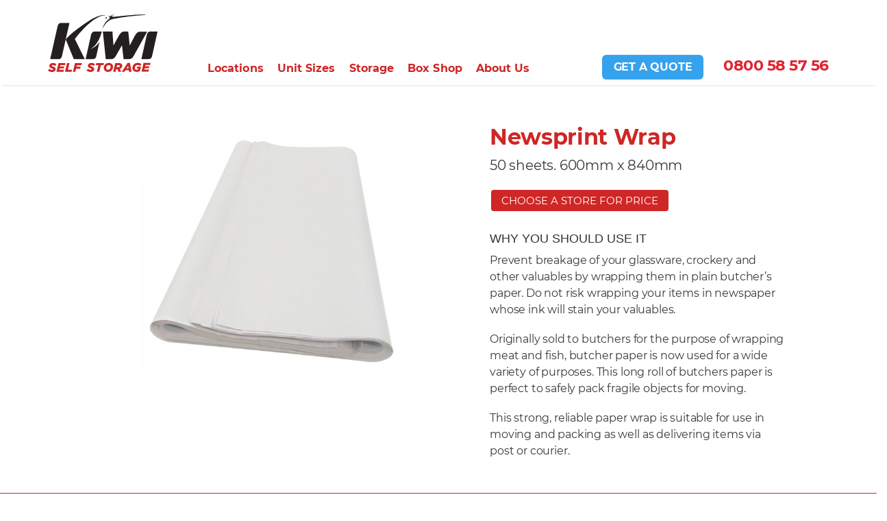

--- FILE ---
content_type: text/html; charset=UTF-8
request_url: https://www.kiwiselfstorage.co.nz/boxshop/newsprint
body_size: 5855
content:
<!DOCTYPE html>
<!--[if !IE]><!-->
<html class="" lang="en-NZ">
<!--<![endif]-->
<!--[if IE 6 ]><html lang="en-US" class="ie ie6"><![endif]-->
<!--[if IE 7 ]><html lang="en-US" class="ie ie7"><![endif]-->
<!--[if IE 8 ]><html lang="en-US" class="ie ie8"><![endif]-->
<head>
<base><!--[if lte IE 6]></base><![endif]--><title>Box Shop - Newsprint Wrap &raquo; Kiwi Self Storage</title>
<meta name="viewport" content="width=device-width, initial-scale=1.0, maximum-scale=5.0, user-scalable=1">
<meta http-equiv="content-type" content="text/html; charset=UTF-8">
<meta name="description" content="Wrap fragile household items safely with clean newsprint packing paper from Kiwi Self Storage." />
<link rel="canonical" href ="https://www.kiwiselfstorage.co.nz/boxshop/newsprint" />
<meta name="google-site-verification" content="HyY-MuFNz6Xiw-ltpe78qIpEXnd6q5FgUt6bjM0b7_4">
<!--[if lt IE 9]>
	<script src="//html5shiv.googlecode.com/svn/trunk/html5.js"></script>
	<![endif]-->
<link rel="icon" type="image/png" href="/images/favicon-32x32.png" sizes="32x32">
<link rel="icon" type="image/png" href="/images/favicon-16x16.png" sizes="16x16">
<link rel="icon" href="/images/favicon.ico" type="image/x-icon">

<style>.async-hide { opacity: 0 !important;} </style>
<!-- old code  not compatible with ga4 tag 
<script>(function(a,s,y,n,c,h,i,d,e){s.className+=' '+y;h.start=1*new Date;
h.end=i=function(){s.className=s.className.replace(RegExp(' ?'+y),'')};
(a[n]=a[n]||[]).hide=h;setTimeout(function(){i();h.end=null},c);h.timeout=c;
})(window,document.documentElement,'async-hide','dataLayer',5000,
{'GTM-T3J5HKF':true});</script>	
-->
	<!-- Global site tag (gtag.js) - Google Analytics -->
<!--
  <script async src="https://www.googletagmanager.com/gtag/js?id=UA-19973232-1"></script>
<script>
window.dataLayer = window.dataLayer || [];
function gtag(){dataLayer.push(arguments);}
gtag('js', new Date());

gtag('config', 'UA-19973232-1', { 'optimize_id': 'GTM-T3J5HKF'});
</script>
-->

<!-- GA4 site tag update -->
<!-- Google tag (gtag.js) -->
<script async src="https://www.googletagmanager.com/gtag/js?id=G-RDJ30057VV" type="6790fd3265f6025a90e13788-text/javascript"></script>
<script type="6790fd3265f6025a90e13788-text/javascript">
  window.dataLayer = window.dataLayer || [];
  function gtag(){dataLayer.push(arguments);}
  gtag('js', new Date());

  gtag('config', 'G-RDJ30057VV');
</script>



<!-- New Facebook Pixel Code
<script>
  !function(f,b,e,v,n,t,s)
  {if(f.fbq)return;n=f.fbq=function(){n.callMethod?
  n.callMethod.apply(n,arguments):n.queue.push(arguments)};
  if(!f._fbq)f._fbq=n;n.push=n;n.loaded=!0;n.version='2.0';
  n.queue=[];t=b.createElement(e);t.async=!0;
  t.src=v;s=b.getElementsByTagName(e)[0];
  s.parentNode.insertBefore(t,s)}(window, document,'script',
  'https://connect.facebook.net/en_US/fbevents.js');
  fbq('init', '204260757057071');
  fbq('track', 'PageView');
</script>
<noscript><img height="1" width="1" style="display:none"
  src="https://www.facebook.com/tr?id=204260757057071&ev=PageView&noscript=1"
/></noscript>
End Facebook Pixel Code -->

<link rel="stylesheet" type="text/css" href="/css/reset72fa.css">
<link rel="stylesheet" type="text/css" href="/css/main5f66.css">
<link rel="stylesheet" type="text/css" href="/css/custom.css">



</head>
<body dir="ltr">
<!-- STOPPED GTM CAUSING ERROR
<noscript><iframe src="https://www.googletagmanager.com/ns.html?id=GTM-PSH6JZ4"
                  height="0" width="0" style="display:none;visibility:hidden"></iframe></noscript>
-->
<header class="header" role="banner">
<div class="sticky">
<div class="container">
<div class="row">
<div class="col-xs-12 nav-col">
<a href="/" class="logo">
<img src="/images/logo.svg" alt="Kiwi Self Storage"> 
</a>
<div class="navigation">
<nav class="primary">

<ul class="nav">
<li class="link secondary">
<a href="/locations" title="Locations">Locations</a>
<div class="sub-nav-wrap">
<ul class="sub-nav">
<li><a href="/mt-roskill" title="Mt Roskill">Mt Roskill (AKL)</a></li>
<li><a href="/ellerslie" title="Ellerslie">Ellerslie (AKL)</a></li>
<li><a href="/north-shore" title="North Shore">North Shore (AKL)</a></li>
<li><a href="/newlands" title="Newlands Storage Units">Newlands (WGTN)</a></li>
</ul>
</div>
</li>

<li class="link">
  <a href="/how-much-space" title="Unit Sizes">Unit Sizes</a>
  <div class="sub-nav-wrap">
  <ul class="sub-nav">
  <li><a href="/how-much-space" title="Size Guide?">Size Guide</a></li>
  <li><a href="/calculator" title="Calculator">Space Calculator</a></li>
  </ul>
  </div>
  </li>


<li class="link secondary">
<a href="/how-to-store" title="Storage Tips">Storage</a>
<div class="sub-nav-wrap">
<ul class="sub-nav">
<li><a href="/blog/storage-faqs" title="Storage FAQs">FAQs About Storage</a></li>
<li><a href="/how-to-store" title="How To Store">How To Store</a></li>
<li><a href="/home-storage" title="Home Storage Units">Home storage</a></li>
<li><a href="/business-storage" title="Business Storage Units">Business storage</a></li>
<li><a href="/car-and-boat-storage" title="Car and boat storage">Vehicle and boats</a></li>
</ul>
</div>
</li>

<li class="link">
<a href="/box-shop.php" title="Box Shop">Box Shop</a>
</li>

<li class="link">
<a href="/about-us" title="About Us">About Us</a>
<div class="sub-nav-wrap">
<ul class="sub-nav">
<li><a href="/about-us" title="About Us">About Us</a></li>
<li><a href="/security" title="Security">Security</a></li>
<li><a href="/community" title="Community">Community</a></li>
<li><a href="/sustainability" title="Sustainability">Sustainability</a></li>
</ul>
</div>
</li>

</ul>
</nav>
<div class="contact">

<div class="link">

<a href="/contact-us">GET A QUOTE</a>
</div>
<div class="number">
<a href="tel:0800585756"><span>0800 58 57 56</span></a>
</div>
<!--
<div class="social">
<ul>
<li>
<a href="/search" class="search">
<img src="/images/search.svg" alt="Search">
</a>
</li>
</ul>
</div>
-->
</div>
</div>
</div>
</div>
</div>

<nav class="mobile-navigation">
<a class="mobile-enquiry" href="/contact-us"><i class="i-envelope2"></i><span></span></a>
<a class="mobile-phone" href="tel:0800585756"><i class="i-phone"></i><span></span></a>
<span id="mobile-trigger" class="mobile-trigger" onclick="if (!window.__cfRLUnblockHandlers) return false; myFunction()" data-cf-modified-6790fd3265f6025a90e13788-="">
<span></span>
<span></span>
<span></span>
</span>
<nav class="primary" id="primary">

<ul class="nav">

<li class="link">
<a href="/locations" title="Locations">Locations</a>
</li>

<li class="link">
<a href="/how-much-space" title="How Much Space?">How Much Space?</a>
</li>

<li class="link">
<a href="/calculator" title="Calculator">Space Calculator</a>
</li>

<li class="link">
<a href="/blog/storage-faqs" title="Storage FAQs">FAQs About Storage</a>
</li>

<li class="link">
<a href="/how-to-store" title="How To Store">How To Store</a>
</li>
<li>
<a href="/blog/self-storage" titel="Comprehensive guide to self storage">Complete Guide to Self Storage</a>
</li>
<li class="link">
<a href="/about-us" title="About Us">About Us</a>

</li>
<li class="link">
  <a href="/blog/how-to-pay" title="How to Pay">How to Pay</a>
</li>
<li class="link">
<a href="/sustainability" title="Sustainability">Sustainability</a>

</li>

<li class="link">
<a href="/blog" title="The Kiwi Self Storage Blog">Our Blog</a>
</li>

<li class="link">
  <a href="/testimonials" title="Customer Reviews">Customer Reviews</a>
  </li>

<!--
<li class="link ">
<a href="/box-shop" title="Box Shop">Box Shop</a>
</li>
-->
<li class="link">
  <a href="https://ellerslieshop.kiwiselfstorage.co.nz" title="Ellerslie Box Shop">Ellerslie Box Shop</a>
  </li>
    <li class="link">
      <a href="https://newlandsshop.kiwiselfstorage.co.nz" title="Newlands Box Shop">Newlands Box Shop</a>
      </li>
      <li class="link">
        <a href="https://mtroskillshop.kiwiselfstorage.co.nz" title="Mt Roskill Box Shop">Mt Roskill Box Shop</a>
        </li>
        <li class="link">
          <a href="https://northshoreshop.kiwiselfstorage.co.nz" title="North Shore Box Shop">North Shore Box Shop</a>
          </li>
<!--
<li class="link ">
<a href="/search" title="Search">Search</a>
</li>
-->
<li class="link">
<a href="/contact-us" title="Contact Us">Contact Us</a>
</li>


</ul>

</nav>
</nav>
</div>

</div>
</header>


<div class="main" role="main">

<section class="container">
<div class="row">

<div class="col-md-12">
<section class="page-content">



<div class="col-md-12">
<section class="page-content">

<section class="location-preview">
<div class="row">
<div class="col-sm-6">

<img src="/images/boxshop/newsprint.jpg" width="80%"/>


</div>
<div class="col-sm-6">
<div class="boxshop-content">
<h1>Newsprint Wrap</h1>
</div>


<div class="location">
<!--<p class="boxshop-price">$7.00</p>-->
<h2>50 sheets. 600mm x 840mm</h2>

<br>

<div>
<!--<div class="boxshop-locationlink">
<p><a onclick="on()">Change Store ></a> Currently picking up from <strong>Ellerslie</strong> </p>
</div>--> 
<div>
<button onclick="if (!window.__cfRLUnblockHandlers) return false; on()" class="storebutton" href="/" data-cf-modified-6790fd3265f6025a90e13788-="">CHOOSE A STORE FOR PRICE</button>
</div>
<div id="overlay" onclick="if (!window.__cfRLUnblockHandlers) return false; off()" data-cf-modified-6790fd3265f6025a90e13788-="">
<a href="javascript:void(0)" class="closebtn" onclick="if (!window.__cfRLUnblockHandlers) return false; off()" data-cf-modified-6790fd3265f6025a90e13788-="">&times;</a>
  <div id="availablelocationsh">Available Pickup Locations</div>
  <div id="availablelocationsh2">(No Deliveries)</div>
  
<div id="availablelocations"><a id="NorthShore" onclick="if (!window.__cfRLUnblockHandlers) return false; nslinkupdate()" href="/" data-cf-modified-6790fd3265f6025a90e13788-="">North Shore, Auckland</a></div>
    <div id="availablelocations"><a id="Ellerslie" onclick="if (!window.__cfRLUnblockHandlers) return false; ellinkupdate()" href="/" data-cf-modified-6790fd3265f6025a90e13788-="">Ellerslie, Auckland</a></div>
    <div id="availablelocations"><a id="MtRoskill" onclick="if (!window.__cfRLUnblockHandlers) return false; mrlinkupdate()" href="/" data-cf-modified-6790fd3265f6025a90e13788-="">Mt Roskill, Auckland</a></div>
    <div id="availablelocations"><a id="Newlands" onclick="if (!window.__cfRLUnblockHandlers) return false; newlinkupdate()" href="/" data-cf-modified-6790fd3265f6025a90e13788-="">Newlands, Wellington</a></div>
    
  <a href="javascript:void(0)" class="closebtn" onclick="if (!window.__cfRLUnblockHandlers) return false; off()" data-cf-modified-6790fd3265f6025a90e13788-="">&times;</a>
</div>

</div>
<div>

<br>

<h4>WHY YOU SHOULD USE IT</h4>
<p>Prevent breakage of your glassware, crockery and other valuables by wrapping them in plain butcher’s paper. Do not risk wrapping your items in newspaper whose ink will stain your valuables.</p>
<br>
<p>Originally sold to butchers for the purpose of wrapping meat and fish, butcher
paper is now used for a wide variety of purposes. This long roll of butchers paper is perfect to safely pack fragile objects for moving.</p>
<br>
<p>This strong, reliable paper wrap is suitable for use in moving and packing as well as delivering items via post or courier.</p>

<br>



</div>
</div>
</div>
</div>
</section>
</section>
</div>



</div>
</div>



</div>
</section>

</div>

<div class="main" role="main">

<section class="container">
<div class="row">



</div>
</section>





</div>


<footer class="footer">
<div class="container">
<div class="row">
<div class="col-md-12">
<div class="foot-left">
<div class="logo">
<a href="index"><img src="/images/logo.svg" width="100" alt="kiwi self storage logo"></a>
</div>
<div class="nav">
<ul>
<li>
<span class="title"><a href="/wellington">Wellington Storage</a></span>
<ul>
<li>
<a href="/newlands">Newlands</a>
</li>
</ul>
</li>
<li>
<span class="title"><a href="/auckland">Auckland Storage</a></span>
<ul>
<li>
<a href="/mt-roskill">Mt Roskill</a>
</li>
<li>
<a href="/ellerslie">Ellerslie</a>
</li>
<li>
<a href="/north-shore">North Shore</a>
</li>
</ul>
</li>
<li>
<ul>
<li>
<a href="/testimonials">Testimonials</a>
</li>
<li><a href="/blog" title="The Kiwi Self Storage Blog">Our Blog</a></li>
<li><a href="/blog/self-storage" title="Comprehensive guide to self storage">Complete Guide to Self Storage</a></li>
<li>
	<a href="/blog/how-to-pay">How to Pay</a>
</li>
<li>
<a href="/contact-us">Contact Us</a>
</li>
</ul>
</li>
</ul>
</div>
</div>
</div>
</div>
<div class="row"> 
	<div class="center-row">
<div class="sponsor">
<a href="tel:0800585756" class="number"><i class="i-phone"></i><span>0800 58 57 56</span></a>
</div> 
</div></div>
<div class="row"> 
	<div class="center-row" >
<br>
<ul style="display:inline-block; margin-top: 6px;">
<li class="social-icon">
<a href="https://www.facebook.com/KiwiSelfStorage/" target="_blank" class="facebook">
<img src="/images/facebook-logo.svg" alt="Facebook Logo">
</a>
</li>
<li class="social-icon">
<a href="https://www.instagram.com/kiwiselfstorage/" target="_blank" class="instagram">
<img src="/images/instagram-logo.svg" alt="Instagram logo">
</a>
</li>
<li class="social-icon">
<a href="https://www.linkedin.com/company/kiwiselfstorage/" target="_blank" class="linkedin">
<img src="/images/linked-in-logo.svg" alt="Linked In logo">
</a>
</li>

<li class="social-icon">
<a href="https://www.youtube.com/channel/UCbnYBC2pKLYCZMIaUPQ1Iwg" target="_blank" class="youtube">
<img src="/images/youtube-logo.svg" alt="Youtube logo">
</a>
</li>
<li  class="social-icon">
	<a href="https://twitter.com/kiwiselfstorage" target="_blank" class="x-twitter">
		<img src="/images/logo-x-kss.png" width="18px;" height="18px;" alt="X formerly Twitter logo">
		</a>
</li>
<li  class="social-icon">
	<a href="https://wa.me/?text=https://www.kiwiselfstorage.co.nz" target="_blank" class="whatsapp">
		<img src="/images/whatsapp_logo_icon_red_100.png" width="20px;" height="20px;" alt="Whatsapp logo">
		</a>
</li>
</ul>

</div> 
</div> 
</div> 

<div class="row">
<div class="col-xs-12">
<h2 class="h1">We make storage easy</h2>
</div>
</div>
<div class="row">
	<div class="col-xs-12" style="text-align:center">
		<a href="https://selfstorage.org.au" title="SSAA homepage"><img src="https://kiwiselfstorage.co.nz/images/ssaa-logo.jpg" alt="self storage association of australia logo"/></a>
	</div>
	</div><br><br>
<div class="container">
<div class="row">
<div class="col-xs-12">
<ul class="meta">
	<li><strong>Nearby suburbs to Kiwi Self Storage</strong><br> 
		<a  title="Storage Auckland" href="/Auckland">Auckland</a> - <a  title="Self Storage Mt Roskill" href="/mt-roskill">Mt Roskill</a> | <a  title="Self Storage Hillsborough" href="/Hillsborough-Storage">Hillsborough</a> | <a  title="Self Storage Mt Albert" href="/Mt-Albert-Storage">Mt Albert</a> | <a  title="Self Storage New Windsor" href="/New-Windsor-Storage">New Windsor</a> | <a  title="Self Storage Royal Oak" href="/Royal-Oak-Storage">Royal Oak</a> | <a  title="Self Storage Onehunga" href="/Onehunga-Storage">Onehunga</a> | <a title="Self Storage Three Kings" href="/Three-Kings-Storage">Three Kings</a> | <a title="Self Storage Epsom" href="/Epsom-Storage">Epsom</a> | <a  title="Self Storage Ellerslie: " href="/ellerslie.php">Ellerslie</a> | <a  title="Self Storage Mount Wellington" href="/Mt-Wellington-Storage">Mt Wellington</a> | <a  title="Self Storage Penrose" href="/Penrose-Storage">Penrose</a> | <a  title="Self Storage Oranga" href="/Oranga-Storage">Oranga</a> 
		| <a  title="Self Storage Stonefields" href="/stonefields-storage">Stonefields</a> | <a  title="Self Storage Glen Innes" href="/GlenInnes-Storage">Glen Innes</a> | <a  title="Self Storage St Heliers" href="/St-Heliers-Storage">St Heliers</a> | <a  title="Self Storage Kohimarama" href="/Kohimarama-Storage">Kohimarama</a> | <a  title="Self Storage Glendowie" href="/Glendowie-Storage">Glendowie</a> | <a  title="Self Storage Orakei" href="/Orakei-Storage">Orakei</a> | <a  title="Self Storage Pakuranga" href="/Pakuranga-Storage">Pakuranga</a> | <a  title="Self Storage Panmure" href="/Panmure-Storage">Panmure</a> | <a  title="Self Storage Howick" href="/Howick-Storage">Howick</a> | <a title="Self Storage Remuera" href="/Remuera-Storage">Remuera</a> | <a title="Self Storage Newmarket" href="/Newmarket-Storage">Newmarket</a> | <a  title="Self Storage One Tree Hill" href="/One-Tree-Hill-Storage">One Tree Hill</a> | <a title="Self Storage Greenlane" href="/Greenlane-Storage">Greenlane</a> 
		| <a  title="Self Storage Auckland Airport" href="/auckland-airport-storage">Auckland Airport</a> | <a  title="Self Storage Mangere Bridge" href="/mangere-bridge-storage">Mangere Bridge</a> | <a  title="Self Storage Mangere" href="/mangere-storage">Mangere</a> | <a  title="Self Storage Mount Eden" href="/mt-eden-storage">Mount Eden</a> | <a  title="Self Storage Balmoral" href="/balmoral-storage">Balmoral</a> | <a  title="Self Storage Morningside" href="/morningside-storage">Morningside</a> | <a  title="Self Storage Kingsland" href="/kingsland-storage">Kingsland</a> | <a  title="Self Storage Eden Terrace" href="/eden-terrace-storage">Eden Terrace</a>
		| <a  title="Self Storage Rosedale" href="/rosedale-storage">Rosedale</a> | <a title="Self Storage Albany" href="/Albany-Storage">Albany</a> | <a  title="Self Storage Browns Bay" href="/Browns-Bay-Storage">Browns Bay</a> | <a title="Self Storage Greenhithe" href="/Greenhithe-Storage">Greenhithe</a> | <a title="Self Storage Mairangi Bay" href="/Mairangi-Bay-Storage">Mairangi Bay</a> | <a  title="Self Storage Milford" href="/Milford-Storage">Milford</a> | <a title="Self Storage Sunnynook" href="/Sunnynook-Storage">Sunnynook</a> | <a  title="Self Storage Wairau Valley" href="/Wairau-Valley-Storage">Wairau Valley</a> | <a title="Self Storage Takapuna" href="/takapuna-storage">Takapuna</a>  | <a title="Self Storage Devonport" href="/devonport-storage">Devonport</a> | <a title="Self Storage Castor Bay" href="/castor-bay-storage">Castor Bay</a>  | <a title="Self Storage Campbells Bay" href="/campbells-bay-storage">Campbells Bay</a>  | <a title="Self Storage Glenfield" href="/glenfield-storage">Glenfield</a>  | <a title="Self Storage Northcote" href="/northcote-storage">Northcote</a> | <a title="Self Storage Unsworth Heights" href="/unsworth-heights-storage">Unsworth Heights</a>
<br></br> 
<a  title="Storage Wellington" href="/wellington-storage">Wellington</a> - <a  title="Self Storage Newlands" href="/newlands">Newlands</a> | <a  title="Self Storage Johnsonville" href="/johnsonville-storage">Johnsonville</a> | <a  title="Self Storage Churton Park" href="/churton-park-storage">Churton Park</a> | <a  title="Self Storage Ngarunga" href="/ngarunga-storage">Ngarunga</a> | <a  title="Self Storage Kaiwharawhara" href="/kaiwharawhara-storage">Kaiwharawhara</a> | <a  title="Self Storage Ngaio" href="/ngaio-storage">Ngaio</a> | <a  title="Self Storage Thorndon" href="/thorndon-storage">Thorndon</a> | <a  title="Self Storage Wadestown" href="/wadestown-storage">Wadestown</a> | <a  title="Self Storage Tawa" href="/tawa-storage">Tawa</a> | <br><a title="Self Storage Broadmeadows" href="/Broadmeadows-Storage">Broadmeadows</a> | <a title="Self Storage Karori" href="/Karori-Storage">Karori</a> | <a title="Self Storage Paparangi" href="/Paparangi-Storage">Paparangi</a> | <a  title="Self Storage Petone" href="/Petone-Storage">Petone</a> | <a  title="Self Storage Porirua" href="/Porirua-Storage">Porirua</a> | <a title="Self Storage Khandallah" href="/Khandallah-Storage">Khandallah</a> | <a title="Self Storage Woodridge" href="/Woodridge-Storage">Woodridge</a> | <a title="Self storage Wellington CBD" href="/wellington-cbd-storage">Wellington CBD</a>
	</li>
	<br><br>
<li>
<a href="/privacy-policy">Privacy Policy</a> |
</li>
<li>
<a href="/terms-of-trade">Terms of Trade</a> |
</li>
<li>
<a href="/html-sitemap">Sitemap</a> |
</li>
<li>
	<a href="/pdp/unit_viewerE.php">Unity</a> |
</li>
<li>
<span>&copy; Copyright 2024 Kiwi Self Storage, All Rights Reserved.</span>
</li>

</ul>
</div>
</div>
</div></div>
</div>   <!-- end row -->
</div>   <!-- end container -->

</footer><script type="6790fd3265f6025a90e13788-text/javascript">
function ellinkupdate() {
  var strEllerslie = "https://ellerslieshop.kiwiselfstorage.co.nz/"; 
  var str2 = "newsprint";
  var resEllerslie = strEllerslie.concat(str2);
  document.getElementById("Ellerslie").href = resEllerslie; 
}
function killinkupdate() {
  var strKilbirnie = "https://kilbirnieshop.kiwiselfstorage.co.nz/";
  var str2 = "newsprint";
  var resKilbirnie = strKilbirnie.concat(str2);
  document.getElementById("Kilbirnie").href = resKilbirnie;

}

function nslinkupdate() {
  var strNorthShore = "https://northshoreshop.kiwiselfstorage.co.nz/";
  var str2 = "newsprint";
  var resNorthShore = strNorthShore.concat(str2);
  document.getElementById("NorthShore").href = resNorthShore;

}

function mrlinkupdate() {
  var strMtRoskill = "https://mtroskillshop.kiwiselfstorage.co.nz/";
  var str2 = "newsprint";
  var resMtRoskill = strMtRoskill.concat(str2);
  document.getElementById("MtRoskill").href = resMtRoskill;

}

function newlinkupdate() {
  var strNewlands = "https://newlandsshop.kiwiselfstorage.co.nz/";
  var str2 = "newsprint";
  var resNewlands = strNewlands.concat(str2);
  document.getElementById("Newlands").href = resNewlands;

}
</script>

<!--function linkupdate() {
  var strEllerslie = "https://ellerslieshop.kiwiselfstorage.co.nz/";
  var strNorthShore = "https://northshoreshop.kiwiselfstorage.co.nz/";
  var strMtRoskill = "https://mtroskillshop.kiwiselfstorage.co.nz/";
  var strKilbirnie = "https://kilbirnieshop.kiwiselfstorage.co.nz/";
  var strNewlands = "https://newlandsshop.kiwiselfstorage.co.nz/";
  var str2 = "archive-box";
  var resEllerslie = strEllerslie.concat(str2);
  var resNorthShore = strNorthShore.concat(str2);
  var resMtRoskill = strMtRoskill.concat(str2);
  var resKilbirnie = strKilbirnie.concat(str2);
  var resNewlands = strNewlands.concat(str2);
  document.getElementById("Ellerslie").href = resEllerslie;
  document.getElementById("NorthShore").href = resNorthShore;
  document.getElementById("MtRoskill").href = resMtRoskill;
  document.getElementById("Kilbirnie").href = resKilbirnie;
  document.getElementById("Newlands").href = resNewlands;
}-->

<script type="6790fd3265f6025a90e13788-text/javascript">
function myFunction() {
  var x = document.getElementById("primary"); 
  if (x.style.display === "block") {
    x.style.display = "none";
  } else {
    x.style.display = "block";
  }
}
</script>

<script type="6790fd3265f6025a90e13788-text/javascript">
function on() {
  document.getElementById("overlay").style.display = "block";
}

function off() {
  document.getElementById("overlay").style.display = "none";
}
</script>

<script src="/cdn-cgi/scripts/7d0fa10a/cloudflare-static/rocket-loader.min.js" data-cf-settings="6790fd3265f6025a90e13788-|49" defer></script></body>

</html>

--- FILE ---
content_type: text/css
request_url: https://www.kiwiselfstorage.co.nz/css/main5f66.css
body_size: 24549
content:
hr,input[type=search]{box-sizing:content-box}.sr-only,.tns-ovh,svg:not(:root){overflow:hidden}.btn,.text-nowrap,.tns-horizontal.tns-subpixel{white-space:nowrap}.text-left,caption,form .field.checkbox .label,th{text-align:left}.b-tab__title,nav li{letter-spacing:.005em}.invisible,.tns-transparent,nav .sub-nav-wrap{visibility:hidden}html{font-family:sans-serif;-ms-text-size-adjust:100%;-webkit-text-size-adjust:100%}article,aside,details,figcaption,figure,footer,header,hgroup,input[type=file],main,menu,nav,section,summary{display:block}audio,canvas,progress,video{display:inline-block;vertical-align:baseline}audio:not([controls]){display:none;height:0}.article-pages ul li:before,.blog-categories ul li:before,.page-content .large-list li:before,.pair .testimonial i:nth-child(2),.services .service:nth-child(1n+4) .content:after,.unit-table .table-row:last-child:after,[hidden],form .field.readonly .label label,form .field.toggle,header.header .sticky.active .contact .social,template{display:none}a{background-color:transparent}.choices:focus,a:active,a:hover{outline:0}.alert .alert-link,b,dt,optgroup,strong{font-weight:700}dfn{font-style:italic}h1{margin:.67em 0}mark{background:#ff0;color:#000}sub,sup{font-size:75%;line-height:0;position:relative;vertical-align:baseline}sup{top:-.5em}sub{bottom:-.25em}img{border:0;vertical-align:middle}hr{height:0}code,kbd,pre,samp{font-size:1em}button,input,optgroup,select,textarea{color:inherit;font:inherit;margin:0}button{overflow:visible}button,select{text-transform:none}button,html input[type=button],input[type=reset],input[type=submit]{-webkit-appearance:button;cursor:pointer}button[disabled],html input[disabled]{cursor:default}button::-moz-focus-inner,input::-moz-focus-inner{border:0;padding:0}input{line-height:normal}input[type=checkbox],input[type=radio]{box-sizing:border-box;padding:0}input[type=number]::-webkit-inner-spin-button,input[type=number]::-webkit-outer-spin-button{height:auto}input[type=search]{-webkit-appearance:textfield}input[type=search]::-webkit-search-cancel-button,input[type=search]::-webkit-search-decoration{-webkit-appearance:none}textarea{overflow:auto}td,th{padding:0}/*!Source: https://github.com/h5bp/html5-boilerplate/blob/master/src/css/main.css*/@media print{blockquote,img,pre,tr{page-break-inside:avoid}*,:after,:before{background:0 0!important;color:#000!important;box-shadow:none!important;text-shadow:none!important}a,a:visited{text-decoration:underline}a[href]:after{content:" (" attr(href) ")"}abbr[title]:after{content:" (" attr(title) ")"}a[href^="#"]:after,a[href^="javascript:"]:after{content:""}blockquote,pre{border:1px solid #999}thead{display:table-header-group}img{max-width:100%!important}h2,h3,p{orphans:3;widows:3}h2,h3{page-break-after:avoid}.navbar{display:none}.btn>.caret,.dropup>.btn>.caret{border-top-color:#000!important}.label{border:1px solid #000}.table{border-collapse:collapse!important}.table td,.table th{background-color:#fff!important}.table-bordered td,.table-bordered th{border:1px solid #ddd!important}}.img-thumbnail,body{line-height:1.42857;background-color:#fff}.btn,.btn-danger.active,.btn-danger:active,.btn-default.active,.btn-default:active,.btn-info.active,.btn-info:active,.btn-primary.active,.btn-primary:active,.btn-success.active,.btn-success:active,.btn-warning.active,.btn-warning:active,.form-control,.open>.btn-danger.dropdown-toggle,.open>.btn-default.dropdown-toggle,.open>.btn-info.dropdown-toggle,.open>.btn-primary.dropdown-toggle,.open>.btn-success.dropdown-toggle,.open>.btn-warning.dropdown-toggle{background-image:none}.article-preview img,.choices__input,.img-responsive,.img-thumbnail,.latest-article img,.map img,.minimap img,.table,.video img,.video-holder,label{max-width:100%}*,.tns-slider>.tns-item,:after,:before{-webkit-box-sizing:border-box;-moz-box-sizing:border-box;box-sizing:border-box}html{font-size:10px;-webkit-tap-highlight-color:transparent}body{margin:0;font-family:helvetica neue,Helvetica,Arial,sans-serif;font-size:14px;color:#333}button,input,select,textarea{font-family:inherit;font-size:inherit;line-height:inherit}a:focus,a:hover{color:#23527c;text-decoration:underline}a:focus,input[type=checkbox]:focus,input[type=file]:focus,input[type=radio]:focus{outline:-webkit-focus-ring-color auto 5px;outline-offset:-2px}.footer .nav>ul>li:nth-child(3) ul:first-child,.page-content h1,.page-content h2,.postal p,figure{margin:0}.img-responsive{display:block;height:auto}.img-thumbnail,.list-inline>li,label{display:inline-block}.img-rounded{border-radius:6px}.img-thumbnail{padding:4px;border:1px solid #ddd;border-radius:4px;-webkit-transition:.2s ease-in-out;-o-transition:.2s ease-in-out;transition:.2s ease-in-out;height:auto}.img-circle{border-radius:50%}hr{margin-top:20px;margin-bottom:20px;border:0;border-top:1px solid #eee}.sr-only{position:absolute;width:1px;height:1px;margin:-1px;padding:0;clip:rect(0,0,0,0);border:0}.sr-only-focusable:active,.sr-only-focusable:focus{position:static;width:auto;height:auto;margin:0;overflow:visible;clip:auto}.choices[data-type*=select-one],[role=button]{cursor:pointer}.h1,.h2,.h3,.h4,.h5,.h6,h1,h2,h3,h4,h5,h6{font-family:inherit;font-weight:500;line-height:1.1;color:inherit}legend,pre{color:#333}.h1 .small,.h1 small,.h2 .small,.h2 small,.h3 .small,.h3 small,.h4 .small,.h4 small,.h5 .small,.h5 small,.h6 .small,.h6 small,h1 .small,h1 small,h2 .small,h2 small,h3 .small,h3 small,h4 .small,h4 small,h5 .small,h5 small,h6 .small,h6 small{font-weight:400;line-height:1;color:#777}kbd kbd,label{font-weight:700}.h1,.h2,.h3,h1,h2,h3{margin-top:20px;margin-bottom:10px}.h1 .small,.h1 small,.h2 .small,.h2 small,.h3 .small,.h3 small,h1 .small,h1 small,h2 .small,h2 small,h3 .small,h3 small{font-size:65%}.h4,.h5,.h6,h4,h5,h6{margin-top:10px;margin-bottom:10px}dl,ol,ul{margin-top:0}.h4 .small,.h4 small,.h5 .small,.h5 small,.h6 .small,.h6 small,h4 .small,h4 small,h5 .small,h5 small,h6 .small,h6 small{font-size:75%}.h1,h1{font-size:36px}.h2,h2{font-size:30px}.h3,h3{font-size:24px}.h4,h4{font-size:18px}.h5,.sidebar-testimonial p span,h5{font-size:14px}.h6,h6{font-size:12px}p{margin:0 0 10px}.lead{margin-bottom:20px;font-size:16px;font-weight:300;line-height:1.4}.small,small{font-size:85%}.mark,mark{background-color:#fcf8e3;padding:.2em}pre code,table{background-color:transparent}.list-inline,.list-unstyled{padding-left:0;list-style:none}.text-right{text-align:right}.logo-block .logo-item,.services .service,.text-center{text-align:center}.text-justify{text-align:justify}.text-lowercase{text-transform:lowercase}.initialism,.text-uppercase{text-transform:uppercase}.text-capitalize{text-transform:capitalize}.text-muted{color:#777}.text-primary{color:#337ab7}a.text-primary:focus,a.text-primary:hover{color:#286090}.has-success .checkbox,.has-success .checkbox-inline,.has-success .control-label,.has-success .form-control-feedback,.has-success .help-block,.has-success .radio,.has-success .radio-inline,.has-success.checkbox label,.has-success.checkbox-inline label,.has-success.radio label,.has-success.radio-inline label,.text-success{color:#3c763d}.alert-success .alert-link,a.text-success:focus,a.text-success:hover{color:#2b542c}.text-info{color:#31708f}.alert-info .alert-link,a.text-info:focus,a.text-info:hover{color:#245269}.has-warning .checkbox,.has-warning .checkbox-inline,.has-warning .control-label,.has-warning .form-control-feedback,.has-warning .help-block,.has-warning .radio,.has-warning .radio-inline,.has-warning.checkbox label,.has-warning.checkbox-inline label,.has-warning.radio label,.has-warning.radio-inline label,.text-warning{color:#8a6d3b}.alert-warning .alert-link,a.text-warning:focus,a.text-warning:hover{color:#66512c}.has-error .checkbox,.has-error .checkbox-inline,.has-error .control-label,.has-error .form-control-feedback,.has-error .help-block,.has-error .radio,.has-error .radio-inline,.has-error.checkbox label,.has-error.checkbox-inline label,.has-error.radio label,.has-error.radio-inline label,.text-danger{color:#a94442}.alert-danger .alert-link,a.text-danger:focus,a.text-danger:hover{color:#843534}.bg-primary{color:#fff;background-color:#337ab7}a.bg-primary:focus,a.bg-primary:hover{background-color:#286090}.bg-success,.table>tbody>tr.success>td,.table>tbody>tr.success>th,.table>tbody>tr>td.success,.table>tbody>tr>th.success,.table>tfoot>tr.success>td,.table>tfoot>tr.success>th,.table>tfoot>tr>td.success,.table>tfoot>tr>th.success,.table>thead>tr.success>td,.table>thead>tr.success>th,.table>thead>tr>td.success,.table>thead>tr>th.success{background-color:#dff0d8}a.bg-success:focus,a.bg-success:hover{background-color:#c1e2b3}.bg-info,.table>tbody>tr.info>td,.table>tbody>tr.info>th,.table>tbody>tr>td.info,.table>tbody>tr>th.info,.table>tfoot>tr.info>td,.table>tfoot>tr.info>th,.table>tfoot>tr>td.info,.table>tfoot>tr>th.info,.table>thead>tr.info>td,.table>thead>tr.info>th,.table>thead>tr>td.info,.table>thead>tr>th.info{background-color:#d9edf7}a.bg-info:focus,a.bg-info:hover{background-color:#afd9ee}.bg-warning,.table>tbody>tr.warning>td,.table>tbody>tr.warning>th,.table>tbody>tr>td.warning,.table>tbody>tr>th.warning,.table>tfoot>tr.warning>td,.table>tfoot>tr.warning>th,.table>tfoot>tr>td.warning,.table>tfoot>tr>th.warning,.table>thead>tr.warning>td,.table>thead>tr.warning>th,.table>thead>tr>td.warning,.table>thead>tr>th.warning{background-color:#fcf8e3}a.bg-warning:focus,a.bg-warning:hover{background-color:#f7ecb5}.bg-danger,.table>tbody>tr.danger>td,.table>tbody>tr.danger>th,.table>tbody>tr>td.danger,.table>tbody>tr>th.danger,.table>tfoot>tr.danger>td,.table>tfoot>tr.danger>th,.table>tfoot>tr>td.danger,.table>tfoot>tr>th.danger,.table>thead>tr.danger>td,.table>thead>tr.danger>th,.table>thead>tr>td.danger,.table>thead>tr>th.danger{background-color:#f2dede}.form-control,.sidebar .contact,.table .table{background-color:#fff}a.bg-danger:focus,a.bg-danger:hover{background-color:#e4b9b9}.page-header{padding-bottom:9px;margin:40px 0 20px;border-bottom:1px solid #eee}.table,address,dl,legend{margin-bottom:20px}ol,ul{margin-bottom:10px}.alert>p,.alert>ul,.choices:last-child,blockquote ol:last-child,blockquote p:last-child,blockquote ul:last-child,ol ol,ol ul,ul ol,ul ul{margin-bottom:0}.list-inline{margin-left:-5px}.list-inline>li{padding-left:5px;padding-right:5px}legend,pre{display:block}dd,dt{line-height:1.42857}.col-xs-offset-0,dd{margin-left:0}.article-list:after,.article-list:before,.article-page:after,.article-page:before,.clearfix:after,.clearfix:before,.container-fluid:after,.container-fluid:before,.container:after,.container:before,.dl-horizontal dd:after,.dl-horizontal dd:before,.form-horizontal .form-group:after,.form-horizontal .form-group:before,.page-content ul:after,.page-content ul:before,.page-content:after,.page-content:before,.pair:after,.pair:before,.row:after,.row:before{content:" ";display:table}.article-list:after,.article-page:after,.clearfix:after,.container-fluid:after,.container:after,.dl-horizontal dd:after,.form-horizontal .form-group:after,.page-content ul:after,.page-content:after,.pair:after,.row:after{clear:both}abbr[data-original-title],abbr[title]{cursor:help;border-bottom:1px dotted #777}.initialism{font-size:90%}blockquote{padding:10px 20px;margin:0 0 20px;font-size:17.5px;border-left:5px solid #eee}code,kbd{padding:2px 4px;font-size:90%}blockquote .small,blockquote footer,blockquote small{display:block;font-size:80%;line-height:1.42857;color:#777}blockquote .small:before,blockquote footer:before,blockquote small:before{content:'\2014 \00A0'}.blockquote-reverse,blockquote.pull-right{padding-right:15px;padding-left:0;border-right:5px solid #eee;border-left:0;text-align:right}.blockquote-reverse .small:before,.blockquote-reverse footer:before,.blockquote-reverse small:before,blockquote.pull-right .small:before,blockquote.pull-right footer:before,blockquote.pull-right small:before{content:''}.blockquote-reverse .small:after,.blockquote-reverse footer:after,.blockquote-reverse small:after,blockquote.pull-right .small:after,blockquote.pull-right footer:after,blockquote.pull-right small:after{content:'\00A0 \2014'}address{font-style:normal;line-height:1.42857}code,kbd,pre,samp{font-family:Menlo,Monaco,Consolas,courier new,monospace}code{color:#c7254e;background-color:#f9f2f4;border-radius:4px}kbd{color:#fff;background-color:#333;border-radius:3px;box-shadow:inset 0 -1px 0 rgba(0,0,0,.25)}kbd kbd{padding:0;font-size:100%;box-shadow:none}pre{overflow:auto;padding:9.5px;margin:0 0 10px;font-size:13px;line-height:1.42857;word-break:break-all;word-wrap:break-word;background-color:#f5f5f5;border:1px solid #ccc;border-radius:4px}pre code{padding:0;font-size:inherit;color:inherit;white-space:pre-wrap;border-radius:0}.pre-scrollable{max-height:340px;overflow-y:scroll}.container,.container-fluid{margin-right:auto;margin-left:auto;padding-left:15px;padding-right:15px}.form-horizontal .form-group,.row{margin-left:-15px;margin-right:-15px}.col-lg-1,.col-lg-10,.col-lg-11,.col-lg-12,.col-lg-2,.col-lg-3,.col-lg-4,.col-lg-5,.col-lg-6,.col-lg-7,.col-lg-8,.col-lg-9,.col-md-1,.col-md-10,.col-md-11,.col-md-12,.col-md-2,.col-md-3,.col-md-4,.col-md-5,.col-md-6,.col-md-7,.col-md-8,.col-md-9,.col-sm-1,.col-sm-10,.col-sm-11,.col-sm-12,.col-sm-2,.col-sm-3,.col-sm-4,.col-sm-5,.col-sm-6,.col-sm-7,.col-sm-8,.col-sm-9,.col-xs-1,.col-xs-10,.col-xs-11,.col-xs-12,.col-xs-2,.col-xs-3,.col-xs-4,.col-xs-5,.col-xs-6,.col-xs-7,.col-xs-8,.col-xs-9{position:relative;min-height:1px;padding-left:15px;padding-right:15px}.col-xs-1,.col-xs-10,.col-xs-11,.col-xs-12,.col-xs-2,.col-xs-3,.col-xs-4,.col-xs-5,.col-xs-6,.col-xs-7,.col-xs-8,.col-xs-9,.unit-table .enquire{float:left}.col-xs-1{width:8.33333%}.col-xs-2{width:16.66667%}.col-xs-3{width:25%}.col-xs-4{width:33.33333%}.col-xs-5{width:41.66667%}.col-xs-6{width:50%}.col-xs-7{width:58.33333%}.col-xs-8{width:66.66667%}.col-xs-9{width:75%}.col-xs-10{width:83.33333%}.col-xs-11{width:91.66667%}.col-xs-12,input[type=button].btn-block,input[type=reset].btn-block,input[type=submit].btn-block{width:100%}.col-xs-pull-0{right:auto}.col-xs-pull-1{right:8.33333%}.col-xs-pull-2{right:16.66667%}.col-xs-pull-3{right:25%}.col-xs-pull-4{right:33.33333%}.col-xs-pull-5{right:41.66667%}.col-xs-pull-6{right:50%}.col-xs-pull-7{right:58.33333%}.col-xs-pull-8{right:66.66667%}.col-xs-pull-9{right:75%}.col-xs-pull-10{right:83.33333%}.col-xs-pull-11{right:91.66667%}.col-xs-pull-12{right:100%}.col-xs-push-0{left:auto}.col-xs-push-1{left:8.33333%}.col-xs-push-2{left:16.66667%}.col-xs-push-3{left:25%}.col-xs-push-4{left:33.33333%}.col-xs-push-5{left:41.66667%}.col-xs-push-6{left:50%}.col-xs-push-7{left:58.33333%}.col-xs-push-8{left:66.66667%}.col-xs-push-9{left:75%}.col-xs-push-10{left:83.33333%}.col-xs-push-11{left:91.66667%}.col-xs-push-12{left:100%}.col-xs-offset-1{margin-left:8.33333%}.col-xs-offset-2{margin-left:16.66667%}.col-xs-offset-3{margin-left:25%}.col-xs-offset-4{margin-left:33.33333%}.col-xs-offset-5{margin-left:41.66667%}.col-xs-offset-6{margin-left:50%}.col-xs-offset-7{margin-left:58.33333%}.col-xs-offset-8{margin-left:66.66667%}.col-xs-offset-9{margin-left:75%}.col-xs-offset-10{margin-left:83.33333%}.col-xs-offset-11{margin-left:91.66667%}.col-xs-offset-12{margin-left:100%}table{border-collapse:collapse;border-spacing:0}caption{padding-top:8px;padding-bottom:8px;color:#777}.table{width:100%}.table>tbody>tr>td,.table>tbody>tr>th,.table>tfoot>tr>td,.table>tfoot>tr>th,.table>thead>tr>td,.table>thead>tr>th{padding:8px;line-height:1.42857;vertical-align:top;border-top:1px solid #ddd}.table>thead>tr>th{vertical-align:bottom;border-bottom:2px solid #ddd}.table>caption+thead>tr:first-child>td,.table>caption+thead>tr:first-child>th,.table>colgroup+thead>tr:first-child>td,.table>colgroup+thead>tr:first-child>th,.table>thead:first-child>tr:first-child>td,.table>thead:first-child>tr:first-child>th{border-top:0}.table>tbody+tbody{border-top:2px solid #ddd}.table-condensed>tbody>tr>td,.table-condensed>tbody>tr>th,.table-condensed>tfoot>tr>td,.table-condensed>tfoot>tr>th,.table-condensed>thead>tr>td,.table-condensed>thead>tr>th{padding:5px}.table-bordered,.table-bordered>tbody>tr>td,.table-bordered>tbody>tr>th,.table-bordered>tfoot>tr>td,.table-bordered>tfoot>tr>th,.table-bordered>thead>tr>td,.table-bordered>thead>tr>th{border:1px solid #ddd}.table-bordered>thead>tr>td,.table-bordered>thead>tr>th{border-bottom-width:2px}fieldset,legend{padding:0;border:0}.table-striped>tbody>tr:nth-of-type(odd){background-color:#f9f9f9}.table-hover>tbody>tr:hover,.table>tbody>tr.active>td,.table>tbody>tr.active>th,.table>tbody>tr>td.active,.table>tbody>tr>th.active,.table>tfoot>tr.active>td,.table>tfoot>tr.active>th,.table>tfoot>tr>td.active,.table>tfoot>tr>th.active,.table>thead>tr.active>td,.table>thead>tr.active>th,.table>thead>tr>td.active,.table>thead>tr>th.active{background-color:#f5f5f5}table col[class*=col-]{position:static;float:none;display:table-column}table td[class*=col-],table th[class*=col-]{position:static;float:none;display:table-cell}.table-hover>tbody>tr.active:hover>td,.table-hover>tbody>tr.active:hover>th,.table-hover>tbody>tr:hover>.active,.table-hover>tbody>tr>td.active:hover,.table-hover>tbody>tr>th.active:hover{background-color:#e8e8e8}.table-hover>tbody>tr.success:hover>td,.table-hover>tbody>tr.success:hover>th,.table-hover>tbody>tr:hover>.success,.table-hover>tbody>tr>td.success:hover,.table-hover>tbody>tr>th.success:hover{background-color:#d0e9c6}.table-hover>tbody>tr.info:hover>td,.table-hover>tbody>tr.info:hover>th,.table-hover>tbody>tr:hover>.info,.table-hover>tbody>tr>td.info:hover,.table-hover>tbody>tr>th.info:hover{background-color:#c4e3f3}.table-hover>tbody>tr.warning:hover>td,.table-hover>tbody>tr.warning:hover>th,.table-hover>tbody>tr:hover>.warning,.table-hover>tbody>tr>td.warning:hover,.table-hover>tbody>tr>th.warning:hover{background-color:#faf2cc}.table-hover>tbody>tr.danger:hover>td,.table-hover>tbody>tr.danger:hover>th,.table-hover>tbody>tr:hover>.danger,.table-hover>tbody>tr>td.danger:hover,.table-hover>tbody>tr>th.danger:hover{background-color:#ebcccc}.table-responsive{overflow-x:auto;min-height:.01%}@media screen and (max-width:767px){.table-responsive{width:100%;margin-bottom:15px;overflow-y:hidden;-ms-overflow-style:-ms-autohiding-scrollbar;border:1px solid #ddd}.table-responsive>.table{margin-bottom:0}.table-responsive>.table>tbody>tr>td,.table-responsive>.table>tbody>tr>th,.table-responsive>.table>tfoot>tr>td,.table-responsive>.table>tfoot>tr>th,.table-responsive>.table>thead>tr>td,.table-responsive>.table>thead>tr>th{white-space:nowrap}.table-responsive>.table-bordered{border:0}.table-responsive>.table-bordered>tbody>tr>td:first-child,.table-responsive>.table-bordered>tbody>tr>th:first-child,.table-responsive>.table-bordered>tfoot>tr>td:first-child,.table-responsive>.table-bordered>tfoot>tr>th:first-child,.table-responsive>.table-bordered>thead>tr>td:first-child,.table-responsive>.table-bordered>thead>tr>th:first-child{border-left:0}.table-responsive>.table-bordered>tbody>tr>td:last-child,.table-responsive>.table-bordered>tbody>tr>th:last-child,.table-responsive>.table-bordered>tfoot>tr>td:last-child,.table-responsive>.table-bordered>tfoot>tr>th:last-child,.table-responsive>.table-bordered>thead>tr>td:last-child,.table-responsive>.table-bordered>thead>tr>th:last-child{border-right:0}.table-responsive>.table-bordered>tbody>tr:last-child>td,.table-responsive>.table-bordered>tbody>tr:last-child>th,.table-responsive>.table-bordered>tfoot>tr:last-child>td,.table-responsive>.table-bordered>tfoot>tr:last-child>th{border-bottom:0}}fieldset{margin:0;min-width:0}legend{width:100%;font-size:21px;line-height:inherit;border-bottom:1px solid #e5e5e5}.form-control,output{font-size:14px;line-height:1.42857;color:#555}label{margin-bottom:5px}input[type=search]{-webkit-box-sizing:border-box;-moz-box-sizing:border-box;box-sizing:border-box;-webkit-appearance:none}input[type=checkbox],input[type=radio]{margin:4px 0 0;line-height:normal}.btn-block,input[type=range]{display:block;width:100%}.form-group-lg select[multiple].form-control,.form-group-lg textarea.form-control,.form-group-sm select[multiple].form-control,.form-group-sm textarea.form-control,select[multiple],select[multiple].input-lg,select[multiple].input-sm,select[size],textarea.form-control,textarea.input-lg,textarea.input-sm{height:auto}output{display:block;padding-top:7px}.form-control{display:block;width:100%;height:34px;padding:6px 12px;border:1px solid #ccc;border-radius:4px;-webkit-box-shadow:inset 0 1px 1px rgba(0,0,0,.075);box-shadow:inset 0 1px 1px rgba(0,0,0,.075);-webkit-transition:border-color .15s ease-in-out,box-shadow .15s ease-in-out;-o-transition:border-color .15s ease-in-out,box-shadow .15s ease-in-out;transition:border-color .15s ease-in-out,box-shadow .15s ease-in-out}.form-control:focus{border-color:#66afe9;outline:0;-webkit-box-shadow:inset 0 1px 1px rgba(0,0,0,.075),0 0 8px rgba(102,175,233,.6);box-shadow:inset 0 1px 1px rgba(0,0,0,.075),0 0 8px rgba(102,175,233,.6)}.form-control::-moz-placeholder{color:#999;opacity:1}.form-control:-ms-input-placeholder{color:#999}.form-control::-webkit-input-placeholder{color:#999}.form-control::-ms-expand{border:0;background-color:transparent}.form-control[disabled],.form-control[readonly],fieldset[disabled] .form-control{background-color:#eee;opacity:1}.checkbox-inline.disabled,.checkbox.disabled label,.choices.is-disabled .choices__item,.form-control[disabled],.radio-inline.disabled,.radio.disabled label,fieldset[disabled] .checkbox label,fieldset[disabled] .checkbox-inline,fieldset[disabled] .form-control,fieldset[disabled] .radio label,fieldset[disabled] .radio-inline,fieldset[disabled] input[type=checkbox],fieldset[disabled] input[type=radio],input[type=checkbox].disabled,input[type=checkbox][disabled],input[type=radio].disabled,input[type=radio][disabled]{cursor:not-allowed}@media screen and (-webkit-min-device-pixel-ratio:0){input[type=date].form-control,input[type=datetime-local].form-control,input[type=month].form-control,input[type=time].form-control{line-height:34px}.input-group-sm input[type=date],.input-group-sm input[type=datetime-local],.input-group-sm input[type=month],.input-group-sm input[type=time],input[type=date].input-sm,input[type=datetime-local].input-sm,input[type=month].input-sm,input[type=time].input-sm{line-height:30px}.input-group-lg input[type=date],.input-group-lg input[type=datetime-local],.input-group-lg input[type=month],.input-group-lg input[type=time],input[type=date].input-lg,input[type=datetime-local].input-lg,input[type=month].input-lg,input[type=time].input-lg{line-height:46px}}.form-group,.shop-products .product-image{margin-bottom:15px}.checkbox,.radio{position:relative;display:block;margin-top:10px;margin-bottom:10px}.checkbox label,.radio label{min-height:20px;padding-left:20px;margin-bottom:0;font-weight:400;cursor:pointer}.checkbox input[type=checkbox],.checkbox-inline input[type=checkbox],.radio input[type=radio],.radio-inline input[type=radio]{position:absolute;margin-left:-20px}.checkbox+.checkbox,.radio+.radio{margin-top:-5px}.checkbox-inline,.radio-inline{position:relative;display:inline-block;padding-left:20px;margin-bottom:0;vertical-align:middle;font-weight:400;cursor:pointer}.checkbox-inline+.checkbox-inline,.radio-inline+.radio-inline{margin-top:0;margin-left:10px}.form-control-static{padding-top:7px;padding-bottom:7px;margin-bottom:0;min-height:34px}.form-control-static.input-lg,.form-control-static.input-sm{padding-left:0;padding-right:0}.form-group-sm .form-control,.input-sm{height:30px;padding:5px 10px;font-size:12px;line-height:1.5;border-radius:3px}.form-group-sm select.form-control,select.input-sm{height:30px;line-height:30px}.form-group-sm .form-control-static{height:30px;min-height:32px;padding:6px 10px;font-size:12px;line-height:1.5}.form-group-lg .form-control,.input-lg{height:46px;padding:10px 16px;font-size:18px;line-height:1.33333;border-radius:6px}.form-group-lg select.form-control,select.input-lg{height:46px;line-height:46px}.form-group-lg .form-control-static{height:46px;min-height:38px;padding:11px 16px;font-size:18px;line-height:1.33333}.block-links .block-link,.has-feedback,.location-preview .location-image{position:relative}.has-feedback .form-control{padding-right:42.5px}.form-control-feedback{position:absolute;top:0;right:0;z-index:2;display:block;width:34px;height:34px;line-height:34px;text-align:center;pointer-events:none}.form-group-lg .form-control+.form-control-feedback,.input-group-lg+.form-control-feedback,.input-lg+.form-control-feedback{width:46px;height:46px;line-height:46px}.form-group-sm .form-control+.form-control-feedback,.input-group-sm+.form-control-feedback,.input-sm+.form-control-feedback{width:30px;height:30px;line-height:30px}.has-success .form-control{border-color:#3c763d;-webkit-box-shadow:inset 0 1px 1px rgba(0,0,0,.075);box-shadow:inset 0 1px 1px rgba(0,0,0,.075)}.has-success .form-control:focus{border-color:#2b542c;-webkit-box-shadow:inset 0 1px 1px rgba(0,0,0,.075),0 0 6px #67b168;box-shadow:inset 0 1px 1px rgba(0,0,0,.075),0 0 6px #67b168}.has-success .input-group-addon{color:#3c763d;border-color:#3c763d;background-color:#dff0d8}.has-warning .form-control{border-color:#8a6d3b;-webkit-box-shadow:inset 0 1px 1px rgba(0,0,0,.075);box-shadow:inset 0 1px 1px rgba(0,0,0,.075)}.has-warning .form-control:focus{border-color:#66512c;-webkit-box-shadow:inset 0 1px 1px rgba(0,0,0,.075),0 0 6px #c0a16b;box-shadow:inset 0 1px 1px rgba(0,0,0,.075),0 0 6px #c0a16b}.has-warning .input-group-addon{color:#8a6d3b;border-color:#8a6d3b;background-color:#fcf8e3}.has-error .form-control{border-color:#a94442;-webkit-box-shadow:inset 0 1px 1px rgba(0,0,0,.075);box-shadow:inset 0 1px 1px rgba(0,0,0,.075)}.has-error .form-control:focus{border-color:#843534;-webkit-box-shadow:inset 0 1px 1px rgba(0,0,0,.075),0 0 6px #ce8483;box-shadow:inset 0 1px 1px rgba(0,0,0,.075),0 0 6px #ce8483}.has-error .input-group-addon{color:#a94442;border-color:#a94442;background-color:#f2dede}.has-feedback label~.form-control-feedback{top:25px}.has-feedback label.sr-only~.form-control-feedback{top:0}.help-block{display:block;margin-top:5px;margin-bottom:10px;color:#737373}.form-horizontal .checkbox,.form-horizontal .checkbox-inline,.form-horizontal .radio,.form-horizontal .radio-inline{margin-top:0;margin-bottom:0;padding-top:7px}.form-horizontal .checkbox,.form-horizontal .radio{min-height:27px}.form-horizontal .has-feedback .form-control-feedback{right:15px}@media(min-width:768px){.lead{font-size:21px}.dl-horizontal dt{float:left;width:160px;clear:left;text-align:right;overflow:hidden;text-overflow:ellipsis;white-space:nowrap}.dl-horizontal dd{margin-left:180px}.container{width:750px}.col-sm-1,.col-sm-10,.col-sm-11,.col-sm-12,.col-sm-2,.col-sm-3,.col-sm-4,.col-sm-5,.col-sm-6,.col-sm-7,.col-sm-8,.col-sm-9{float:left}.col-sm-1{width:8.33333%}.col-sm-2{width:16.66667%}.col-sm-3{width:25%}.col-sm-4{width:33.33333%}.col-sm-5{width:41.66667%}.col-sm-6{width:50%}.col-sm-7{width:58.33333%}.col-sm-8{width:66.66667%}.col-sm-9{width:75%}.col-sm-10{width:83.33333%}.col-sm-11{width:91.66667%}.col-sm-12,.form-inline .input-group>.form-control{width:100%}.col-sm-pull-0{right:auto}.col-sm-pull-1{right:8.33333%}.col-sm-pull-2{right:16.66667%}.col-sm-pull-3{right:25%}.col-sm-pull-4{right:33.33333%}.col-sm-pull-5{right:41.66667%}.col-sm-pull-6{right:50%}.col-sm-pull-7{right:58.33333%}.col-sm-pull-8{right:66.66667%}.col-sm-pull-9{right:75%}.col-sm-pull-10{right:83.33333%}.col-sm-pull-11{right:91.66667%}.col-sm-pull-12{right:100%}.col-sm-push-0{left:auto}.col-sm-push-1{left:8.33333%}.col-sm-push-2{left:16.66667%}.col-sm-push-3{left:25%}.col-sm-push-4{left:33.33333%}.col-sm-push-5{left:41.66667%}.col-sm-push-6{left:50%}.col-sm-push-7{left:58.33333%}.col-sm-push-8{left:66.66667%}.col-sm-push-9{left:75%}.col-sm-push-10{left:83.33333%}.col-sm-push-11{left:91.66667%}.col-sm-push-12{left:100%}.col-sm-offset-0{margin-left:0}.col-sm-offset-1{margin-left:8.33333%}.col-sm-offset-2{margin-left:16.66667%}.col-sm-offset-3{margin-left:25%}.col-sm-offset-4{margin-left:33.33333%}.col-sm-offset-5{margin-left:41.66667%}.col-sm-offset-6{margin-left:50%}.col-sm-offset-7{margin-left:58.33333%}.col-sm-offset-8{margin-left:66.66667%}.col-sm-offset-9{margin-left:75%}.col-sm-offset-10{margin-left:83.33333%}.col-sm-offset-11{margin-left:91.66667%}.col-sm-offset-12{margin-left:100%}.form-inline .form-control-static,.form-inline .form-group{display:inline-block}.form-inline .control-label,.form-inline .form-group{margin-bottom:0;vertical-align:middle}.form-inline .form-control{display:inline-block;width:auto;vertical-align:middle}.form-inline .input-group{display:inline-table;vertical-align:middle}.form-inline .input-group .form-control,.form-inline .input-group .input-group-addon,.form-inline .input-group .input-group-btn{width:auto}.form-inline .checkbox,.form-inline .radio{display:inline-block;margin-top:0;margin-bottom:0;vertical-align:middle}.form-inline .checkbox label,.form-inline .radio label{padding-left:0}.form-inline .checkbox input[type=checkbox],.form-inline .radio input[type=radio]{position:relative;margin-left:0}.form-inline .has-feedback .form-control-feedback{top:0}.form-horizontal .control-label{text-align:right;margin-bottom:0;padding-top:7px}.form-horizontal .form-group-lg .control-label{padding-top:11px;font-size:18px}.form-horizontal .form-group-sm .control-label{padding-top:6px;font-size:12px}}.btn{display:inline-block;margin-bottom:0;font-weight:400;text-align:center;vertical-align:middle;touch-action:manipulation;cursor:pointer;font-size:14px;line-height:1.42857;-webkit-user-select:none;-moz-user-select:none;-ms-user-select:none;user-select:none}.btn.active.focus,.btn.active:focus,.btn.focus,.btn:active.focus,.btn:active:focus,.btn:focus{outline:-webkit-focus-ring-color auto 5px;outline-offset:-2px}.choices__button:focus,.choices__input:focus{outline:0}.btn.focus,.btn:focus,.btn:hover{color:#333;text-decoration:none}.btn.active,.btn:active{outline:0;background-image:none;-webkit-box-shadow:inset 0 3px 5px rgba(0,0,0,.125);box-shadow:inset 0 3px 5px rgba(0,0,0,.125)}.btn.disabled,.btn[disabled],fieldset[disabled] .btn{cursor:not-allowed;opacity:.65;-webkit-box-shadow:none;box-shadow:none}a.btn.disabled,fieldset[disabled] a.btn{pointer-events:none}.btn-default,.btn-default.disabled.focus,.btn-default.disabled:focus,.btn-default.disabled:hover,.btn-default[disabled].focus,.btn-default[disabled]:focus,.btn-default[disabled]:hover,fieldset[disabled] .btn-default.focus,fieldset[disabled] .btn-default:focus,fieldset[disabled] .btn-default:hover{background-color:#fff;border-color:#ccc}.btn-default.focus,.btn-default:focus{color:#333;background-color:#e6e6e6;border-color:#8c8c8c}.btn-default.active,.btn-default:active,.btn-default:hover,.open>.btn-default.dropdown-toggle{color:#333;background-color:#e6e6e6;border-color:#adadad}.btn-default.active.focus,.btn-default.active:focus,.btn-default.active:hover,.btn-default:active.focus,.btn-default:active:focus,.btn-default:active:hover,.open>.btn-default.dropdown-toggle.focus,.open>.btn-default.dropdown-toggle:focus,.open>.btn-default.dropdown-toggle:hover{color:#333;background-color:#d4d4d4;border-color:#8c8c8c}.btn-default .badge{color:#fff;background-color:#333}.btn-primary{color:#fff;border-color:#2e6da4}.btn-primary.focus,.btn-primary:focus{color:#fff;background-color:#286090;border-color:#122b40}.btn-primary.active,.btn-primary:active,.btn-primary:hover,.open>.btn-primary.dropdown-toggle{color:#fff;background-color:#286090;border-color:#204d74}.btn-primary.active.focus,.btn-primary.active:focus,.btn-primary.active:hover,.btn-primary:active.focus,.btn-primary:active:focus,.btn-primary:active:hover,.open>.btn-primary.dropdown-toggle.focus,.open>.btn-primary.dropdown-toggle:focus,.open>.btn-primary.dropdown-toggle:hover{color:#fff;background-color:#204d74;border-color:#122b40}.btn-primary.disabled.focus,.btn-primary.disabled:focus,.btn-primary.disabled:hover,.btn-primary[disabled].focus,.btn-primary[disabled]:focus,.btn-primary[disabled]:hover,fieldset[disabled] .btn-primary.focus,fieldset[disabled] .btn-primary:focus,fieldset[disabled] .btn-primary:hover{background-color:#337ab7;border-color:#2e6da4}.btn-primary .badge{color:#337ab7;background-color:#fff}.btn-success{color:#fff;background-color:#5cb85c;border-color:#4cae4c}.btn-success.focus,.btn-success:focus{color:#fff;background-color:#449d44;border-color:#255625}.btn-success.active,.btn-success:active,.btn-success:hover,.open>.btn-success.dropdown-toggle{color:#fff;background-color:#449d44;border-color:#398439}.btn-success.active.focus,.btn-success.active:focus,.btn-success.active:hover,.btn-success:active.focus,.btn-success:active:focus,.btn-success:active:hover,.open>.btn-success.dropdown-toggle.focus,.open>.btn-success.dropdown-toggle:focus,.open>.btn-success.dropdown-toggle:hover{color:#fff;background-color:#398439;border-color:#255625}.btn-success.disabled.focus,.btn-success.disabled:focus,.btn-success.disabled:hover,.btn-success[disabled].focus,.btn-success[disabled]:focus,.btn-success[disabled]:hover,fieldset[disabled] .btn-success.focus,fieldset[disabled] .btn-success:focus,fieldset[disabled] .btn-success:hover{background-color:#5cb85c;border-color:#4cae4c}.btn-success .badge{color:#5cb85c;background-color:#fff}.btn-info{color:#fff;background-color:#5bc0de;border-color:#46b8da}.btn-info.focus,.btn-info:focus{color:#fff;background-color:#31b0d5;border-color:#1b6d85}.btn-info.active,.btn-info:active,.btn-info:hover,.open>.btn-info.dropdown-toggle{color:#fff;background-color:#31b0d5;border-color:#269abc}.btn-info.active.focus,.btn-info.active:focus,.btn-info.active:hover,.btn-info:active.focus,.btn-info:active:focus,.btn-info:active:hover,.open>.btn-info.dropdown-toggle.focus,.open>.btn-info.dropdown-toggle:focus,.open>.btn-info.dropdown-toggle:hover{color:#fff;background-color:#269abc;border-color:#1b6d85}.btn-info.disabled.focus,.btn-info.disabled:focus,.btn-info.disabled:hover,.btn-info[disabled].focus,.btn-info[disabled]:focus,.btn-info[disabled]:hover,fieldset[disabled] .btn-info.focus,fieldset[disabled] .btn-info:focus,fieldset[disabled] .btn-info:hover{background-color:#5bc0de;border-color:#46b8da}.btn-info .badge{color:#5bc0de;background-color:#fff}.btn-warning{color:#fff;background-color:#f0ad4e;border-color:#eea236}.btn-warning.focus,.btn-warning:focus{color:#fff;background-color:#ec971f;border-color:#985f0d}.btn-warning.active,.btn-warning:active,.btn-warning:hover,.open>.btn-warning.dropdown-toggle{color:#fff;background-color:#ec971f;border-color:#d58512}.btn-warning.active.focus,.btn-warning.active:focus,.btn-warning.active:hover,.btn-warning:active.focus,.btn-warning:active:focus,.btn-warning:active:hover,.open>.btn-warning.dropdown-toggle.focus,.open>.btn-warning.dropdown-toggle:focus,.open>.btn-warning.dropdown-toggle:hover{color:#fff;background-color:#d58512;border-color:#985f0d}.btn-warning.disabled.focus,.btn-warning.disabled:focus,.btn-warning.disabled:hover,.btn-warning[disabled].focus,.btn-warning[disabled]:focus,.btn-warning[disabled]:hover,fieldset[disabled] .btn-warning.focus,fieldset[disabled] .btn-warning:focus,fieldset[disabled] .btn-warning:hover{background-color:#f0ad4e;border-color:#eea236}.btn-warning .badge{color:#f0ad4e;background-color:#fff}.btn-danger{color:#fff;background-color:#d9534f;border-color:#d43f3a}.btn-danger.focus,.btn-danger:focus{color:#fff;background-color:#c9302c;border-color:#761c19}.btn-danger.active,.btn-danger:active,.btn-danger:hover,.open>.btn-danger.dropdown-toggle{color:#fff;background-color:#c9302c;border-color:#ac2925}.btn-danger.active.focus,.btn-danger.active:focus,.btn-danger.active:hover,.btn-danger:active.focus,.btn-danger:active:focus,.btn-danger:active:hover,.open>.btn-danger.dropdown-toggle.focus,.open>.btn-danger.dropdown-toggle:focus,.open>.btn-danger.dropdown-toggle:hover{color:#fff;background-color:#ac2925;border-color:#761c19}.btn-danger.disabled.focus,.btn-danger.disabled:focus,.btn-danger.disabled:hover,.btn-danger[disabled].focus,.btn-danger[disabled]:focus,.btn-danger[disabled]:hover,fieldset[disabled] .btn-danger.focus,fieldset[disabled] .btn-danger:focus,fieldset[disabled] .btn-danger:hover{background-color:#d9534f;border-color:#d43f3a}.btn-danger .badge{color:#d9534f;background-color:#fff}.btn-link{color:#337ab7;font-weight:400;border-radius:0}.btn-link,.btn-link.active,.btn-link:active,.btn-link[disabled],fieldset[disabled] .btn-link{background-color:transparent;-webkit-box-shadow:none;box-shadow:none}.btn-link,.btn-link:active,.btn-link:focus,.btn-link:hover{border-color:transparent}.btn-link:focus,.btn-link:hover{color:#23527c;text-decoration:underline;background-color:transparent}.btn-link[disabled]:focus,.btn-link[disabled]:hover,fieldset[disabled] .btn-link:focus,fieldset[disabled] .btn-link:hover{color:#777;text-decoration:none}.btn-lg{padding:10px 16px;font-size:18px;line-height:1.33333;border-radius:6px}.btn-sm,.btn-xs{font-size:12px;line-height:1.5;border-radius:3px}.btn-sm{padding:5px 10px}.btn-xs{padding:1px 5px}.alert>p+p,.btn-block+.btn-block{margin-top:5px}.center-block{display:block;margin-left:auto;margin-right:auto}.pull-right{float:right!important}.pull-left{float:left!important}.hidden,.hide,.visible-lg,.visible-lg-block,.visible-lg-inline,.visible-lg-inline-block,.visible-md,.visible-md-block,.visible-md-inline,.visible-md-inline-block,.visible-print,.visible-print-block,.visible-print-inline,.visible-print-inline-block,.visible-sm,.visible-sm-block,.visible-sm-inline,.visible-sm-inline-block,.visible-xs,.visible-xs-block,.visible-xs-inline,.visible-xs-inline-block,[hidden]{display:none!important}.show{display:block!important}.text-hide{font:0/0 a;color:transparent;text-shadow:none;background-color:transparent;border:0}.b-tab__title,.btn-primary{background:#ce2726}.affix{position:fixed}.choices,.main{position:relative}@-ms-viewport{width:device-width}@media(max-width:767px){.visible-xs,.visible-xs-block{display:block!important}table.visible-xs{display:table!important}tr.visible-xs{display:table-row!important}td.visible-xs,th.visible-xs{display:table-cell!important}.visible-xs-inline{display:inline!important}.visible-xs-inline-block{display:inline-block!important}.hidden-xs{display:none!important}}@media(min-width:768px) and (max-width:991px){.visible-sm,.visible-sm-block{display:block!important}table.visible-sm{display:table!important}tr.visible-sm{display:table-row!important}td.visible-sm,th.visible-sm{display:table-cell!important}.visible-sm-inline{display:inline!important}.visible-sm-inline-block{display:inline-block!important}.hidden-sm{display:none!important}}@media(min-width:992px) and (max-width:1199px){.visible-md,.visible-md-block{display:block!important}table.visible-md{display:table!important}tr.visible-md{display:table-row!important}td.visible-md,th.visible-md{display:table-cell!important}.visible-md-inline{display:inline!important}.visible-md-inline-block{display:inline-block!important}.hidden-md{display:none!important}}i{font-family:iconkiwi}h1,nav li{font-family:gotham-bold}.main{margin:0 auto;z-index:500;min-width:360px}.btn{text-transform:uppercase;font-family:gotham-medium;border:2px solid #ce2726;padding:.5em 1.75em;border-radius:0}.btn-default,.footer .nav a:hover,.home-content .title a:hover,.latest-article .title a,.location-preview .location-title a,.services a:hover .title{color:#ce2726}.red,a{color:#df2432}.btn-primary:hover{background:#de4a49}@font-face{font-family:gotham-black;font-style:normal;font-weight:700;src:url(../webfonts/montserrat/montserrat-v12-latin-700.woff)}@font-face{font-family:gotham-bold;font-style:normal;font-weight:700;src:url(../webfonts/montserrat/montserrat-v12-latin-700.woff)}@font-face{font-family:gotham-book;font-style:normal;font-weight:400;src:url(../webfonts/montserrat/montserrat-v12-latin-regular.woff)}@font-face{font-family:gotham-light;font-style:normal;font-weight:300;src:url(../webfonts/montserrat/montserrat-v12-latin-regular.woff)}@font-face{font-family:gotham-medium;font-style:normal;font-weight:500;src:url(../webfonts/montserrat/montserrat-v12-latin-regular.woff)}@font-face{font-family:icomoon;src:url(../webfonts/icomoon/fonts/icomoone0cb.eot?sas1gv);src:url(../webfonts/icomoon/fonts/icomoone0cb.eot?sas1gv#iefix) format("embedded-opentype"),url(../webfonts/icomoon/fonts/icomoone0cb.ttf?sas1gv) format("truetype"),url(../webfonts/icomoon/fonts/icomoone0cb.woff?sas1gv) format("woff"),url(../webfonts/icomoon/fonts/icomoone0cb.svg?sas1gv#icomoon) format("svg");font-weight:400;font-style:normal}[class*=" i-"],[class^=i-]{font-family:icomoon!important;speak:none;font-style:normal;font-weight:400;font-variant:normal;text-transform:none;line-height:1;-webkit-font-smoothing:antialiased;-moz-osx-font-smoothing:grayscale}.i-refer-friend:before{content:"";color:#c32b2d}.i-check:before,.page-content li:before{content:"";color:#ce2726}.i-quotes:before{content:"";color:#a8a8a8}.i-envelope:before{content:"";color:#c2292d}.i-cabinet:before{content:"";color:#c2292d}.i-mower:before{content:"";color:#c2292d}.i-glass:before{content:"";color:#c3282d}.i-chair:before{content:"";color:#c2292d}.i-plates:before{content:"";color:#c3282d}.i-mirror:before{content:"";color:#c2292d}.i-fridge:before{content:"";color:#c2292d}.i-computer:before{content:"";color:#c3282d}.i-boxes:before{content:"";color:#c3282d}.i-calendar:before{content:"";color:#c3282d}.i-location:before{content:"";color:#c3282d}.i-phone:before{content:"";color:#c3282d}.i-space:before{content:"";color:#c3282d}.i-tape:before{content:"";color:#c3282d}h1{letter-spacing:-.01em;font-size:80px;line-height:78px}a{text-decoration:none;transition:color .3s}a:hover{cursor:pointer;color:inherit;text-decoration:none}.article-page .content img,.b-tab{width:100%;margin-top:30px}.b-tab__header{display:block;margin:0;padding:0;overflow:hidden}.b-tab__header li{display:inline-block;float:left;width:33.3333%;text-align:center}.b-tab__header li:first-child .b-tab__title,.b-tab__header li:last-child .b-tab__title{margin-right:0;margin-left:0}.b-tab__title{cursor:pointer;display:block;margin-right:.5em;margin-left:.5em;padding:1em 1.5em;transition:.25s;color:#fff;font-size:24px;line-height:30px;font-family:gotham-medium}.b-tab__title:active,.b-tab__title:focus,.b-tab__title:hover,.footer .sponsor .number:focus,.footer .sponsor .number:visited,.latest-article .title a:active,.latest-article .title a:focus,.latest-article .title a:hover,.page-social a:focus,.page-social a:hover,.services a:active,.services a:focus,.services a:hover,.sidebar .contact a:active,.sidebar .contact a:focus,.sidebar .contact a:hover,.sidebar .title a:hover,.sidebar-testimonial a:active,.sidebar-testimonial a:focus,header.header .contact .link a:focus,header.header .contact .link a:visited,header.header .contact .number a,header.header .contact .number a:focus,header.header .contact .number a:hover,header.header .contact .number a:visited,nav a:active,nav a:focus,nav a:hover{text-decoration:none}@media(max-width:1200px){.b-tab__title{font-size:18px}}@media(max-width:992px){.b-tab__title{font-size:16px;padding:1em;line-height:21px;height:55px}}.b-tab__title_active{font-family:gotham-medium;background:#e6e7e7;color:#ce2726}.b-tab__content{background:#eaebeb;line-height:1.5;margin-top:-1px;padding:30px 30px 64px}.choices{margin-bottom:0;font-size:16px}.choices.is-disabled .choices__inner,.choices.is-disabled .choices__input{background-color:#eaeaea;cursor:not-allowed;user-select:none}.choices[data-type*=select-one] .choices__inner{padding-bottom:5px}.choices[data-type*=select-one] .choices__input{display:block;width:100%;padding:10px;border-bottom:1px solid #ddd;background-color:#fff;margin:0}.choices[data-type*=select-one] .choices__button{background-image:url(../../icons/cross-inverse.html);padding:0;background-size:8px;position:absolute;top:50%;right:0;margin-top:-10px;margin-right:25px;height:20px;width:20px;border-radius:10em;opacity:.5}.block-links .block-link:hover .img-norm,.choices[data-type*=select-multiple] .choices__button:focus,.choices[data-type*=select-multiple] .choices__button:hover,.choices[data-type*=select-one] .choices__button:focus,.choices[data-type*=select-one] .choices__button:hover,.choices[data-type*=text] .choices__button:focus,.choices[data-type*=text] .choices__button:hover,.tns-lazy-img.loaded{opacity:1}.choices[data-type*=select-one] .choices__button:focus{box-shadow:0 0 0 2px #00bcd4}.choices[data-type*=select-one]:after{content:"";height:0;width:0;border-style:solid;border-color:#333 transparent transparent;border-width:5px;position:absolute;right:11.5px;top:50%;margin-top:-2.5px;pointer-events:none}.choices[data-type*=select-one].is-open:after{border-color:transparent transparent #333;margin-top:-7.5px}.choices[data-type*=select-one][dir=rtl]:after{left:11.5px;right:auto}.choices[data-type*=select-one][dir=rtl] .choices__button{right:auto;left:0;margin-left:25px;margin-right:0}.choices[data-type*=select-multiple] .choices__inner,.choices[data-type*=text] .choices__inner{cursor:text}.choices[data-type*=select-multiple] .choices__button,.choices[data-type*=text] .choices__button{position:relative;display:inline-block;margin:0 -4px 0 8px;padding-left:16px;border-left:1px solid #008fa1;background-image:url(../../icons/cross.html);background-size:8px;width:8px;line-height:1;opacity:.75}.choices__inner{display:inline-block;vertical-align:top;width:100%;background-color:#f9f9f9;padding:4px 7.5px 3.75px;border:1px solid #ddd;border-radius:0;font-size:14px;min-height:40px;overflow:hidden}.is-focused .choices__inner,.is-open .choices__inner{border-color:#b7b7b7}.is-flipped.is-open .choices__inner,.is-open .choices__inner{border-radius:0}.choices__list{margin:0;padding-left:0;list-style:none}.choices__list--single{display:inline-block;padding:4px 16px 4px 4px;width:100%}[dir=rtl] .choices__list--single{padding-right:4px;padding-left:16px}.choices__list--single .choices__item,.location-preview .location-image img,.shop-products .product-image img{width:100%}.choices__list--multiple,.location-details{display:inline}.choices__list--multiple .choices__item{display:inline-block;vertical-align:middle;border-radius:20px;padding:4px 10px;font-size:12px;font-weight:500;margin-right:3.75px;margin-bottom:3.75px;background-color:#00bcd4;border:1px solid #00a5bb;color:#fff;word-break:break-all}.choices__list--multiple .choices__item[data-deletable]{padding-right:5px}[dir=rtl] .choices__list--multiple .choices__item{margin-right:0;margin-left:3.75px}.choices__list--multiple .choices__item.is-highlighted{background-color:#00a5bb;border:1px solid #008fa1}.is-disabled .choices__list--multiple .choices__item{background-color:#aaa;border:1px solid #919191}.choices__list--dropdown{display:none;z-index:1;position:absolute;width:100%;background-color:#fff;border:1px solid #ddd;top:100%;margin-top:-1px;border-bottom-left-radius:0;border-bottom-right-radius:0;overflow:hidden;word-break:break-all}.choices__list--dropdown.is-active,header.header .logo img{display:block}.is-open .choices__list--dropdown{border-color:#b7b7b7}.is-flipped .choices__list--dropdown{top:auto;bottom:100%;margin-top:0;margin-bottom:-1px;border-radius:.25rem .25rem 0 0}.choices__list--dropdown .choices__list{position:relative;max-height:300px;overflow:auto;-webkit-overflow-scrolling:touch;will-change:scroll-position}.choices__list--dropdown .choices__item{position:relative;padding:10px;font-size:14px}#space-calc .calc-links,[dir=rtl] .choices__list--dropdown .choices__item{text-align:right}@media(min-width:640px){.choices__list--dropdown .choices__item--selectable{padding-right:100px}.choices__list--dropdown .choices__item--selectable:after{content:attr(data-select-text);font-size:12px;opacity:0;position:absolute;right:10px;top:50%;transform:translateY(-50%)}[dir=rtl] .choices__list--dropdown .choices__item--selectable{text-align:right;padding-left:100px;padding-right:10px}[dir=rtl] .choices__list--dropdown .choices__item--selectable:after{right:auto;left:10px}}.choices__list--dropdown .choices__item--selectable.is-highlighted{background-color:#f2f2f2}.choices__list--dropdown .choices__item--selectable.is-highlighted:after,.choices__placeholder{opacity:.5}.choices__item{cursor:default}.choices__item--selectable,.tns-outer [aria-controls],[data-action]{cursor:pointer}.choices__item--disabled{cursor:not-allowed;user-select:none;opacity:.5}.choices__heading{font-weight:600;font-size:12px;padding:10px;border-bottom:1px solid #f7f7f7;color:gray}.choices__button{text-indent:-9999px;-webkit-appearance:none;appearance:none;border:0;background-color:transparent;background-repeat:no-repeat;background-position:center;cursor:pointer}.choices__input{display:inline-block;vertical-align:baseline;background-color:#f9f9f9;font-size:14px;margin-bottom:5px;border:0;border-radius:0;padding:4px 0 4px 2px}[dir=rtl] .choices__input{padding-right:2px;padding-left:0}.tns-outer{padding:0!important}.tns-outer.ms-touch{overflow-x:scroll;overflow-y:hidden;-ms-overflow-style:none;-ms-scroll-chaining:none;-ms-scroll-snap-type:mandatory;-ms-scroll-snap-points-x:snapInterval(0%,100%)}.tns-slider{-webkit-transition:none;-moz-transition:none;transition:none}.tns-horizontal.tns-subpixel>.tns-item{display:inline-block;vertical-align:top;white-space:normal}.tns-horizontal.tns-no-subpixel:after{content:'';display:table;clear:both}.tns-horizontal.tns-no-subpixel>.tns-item{float:left;margin-right:-100%}.tns-gallery,.tns-no-calc{position:relative;left:0}.tns-gallery>.tns-item{position:absolute;left:-100%;-webkit-transition:opacity;-moz-transition:opacity;-webkit-transition:transform,opacity;-moz-transition:transform,opacity;transition:transform,opacity}.tns-lazy-img{-webkit-transition:opacity .6s;-moz-transition:opacity .6s;transition:opacity .6s;opacity:.6}.tns-ah{-webkit-transition:height;-moz-transition:height;transition:height}.sidebar>ul>li a,nav .sub-nav{transition:opacity .2s ease-out}.tns-hdx{overflow-x:hidden}.tns-hdy{overflow-y:hidden}.tns-visually-hidden{position:absolute;left:-10000em}.tns-transparent{opacity:0}.tns-fadeIn{opacity:1;z-index:0}.tns-fadeOut,.tns-normal{opacity:0;z-index:-1}@media all and (min-width:1px){.tns-mq-test{position:absolute}}.video-holder{height:0;position:relative;padding-bottom:56.25%;overflow:hidden}.video-holder embed,.video-holder iframe,.video-holder object{width:100%;height:100%;position:absolute;top:0;left:0}@media print{#space-calc .content,.visible-print,.visible-print-block{display:block!important}table.visible-print{display:table!important}tr.visible-print{display:table-row!important}td.visible-print,th.visible-print{display:table-cell!important}.visible-print-inline{display:inline!important}.visible-print-inline-block{display:inline-block!important}.block-links,.calc-links,.footer,.header,.hero-wrap,.hidden-print,.latest-article,.mobile-services,.services,.sidebar-wrapper{display:none!important}*{-webkit-print-color-adjust:exact}}@keyframes sticky-active{0%{opacity:0}100%{opacity:1}}header.header{position:relative;z-index:501;background:#fff;height:155px}header.header .sticky{background:#fff;margin:0 auto;width:100%}header.header .sticky.active{position:fixed;z-index:600;box-shadow:0 1px 7px rgba(0,0,0,.2);animation-name:sticky-active;animation-duration:.2s;animation-timing-function:ease-out}header.header .sticky.active .navigation{width:calc(100% - 180px);position:absolute;left:180px}header.header .sticky.active .contact{margin-top:-1px}header.header .sticky.active nav li{margin-top:10px}header.header .header-inner{width:100%;position:relative}header.header .contact{margin-top:7px;text-align:right;float:right;display:block}header.header .contact .social{margin-top:8px;display:inline-block;vertical-align:top;font-size:16px}header.header .contact .social ul{margin-top:0;margin-bottom:0}.mobile-services ul li a i,.mobile-services ul li a span,.unit-table .table-content p,form .field .input,form .field .label,header.header .contact .link a span,header.header .contact .social li{display:inline-block;vertical-align:middle}header.header .contact .social li a{padding:0 4px;color:#ce2726;transition:color .2s ease-out}.page-social a.hover-facebook:hover,header.header .contact .social li a.facebook:hover{color:#3b5998}header.header .contact .social li a.linkedin:hover{color:#0077b5}header.header .contact .social li a.instagram:hover{color:#fb3958}header.header .contact .social li a.google:hover{color:#dd4b39}header.header .contact .number{margin-right:15px;letter-spacing:-.0225em;display:inline-block;font-size:22px;line-height:38px;font-family:gotham-bold}.sidebar>ul>li a,header.header .contact .link{display:inline-block;font-family:gotham-medium}header.header .contact .link{margin-right:25px;font-size:16px;line-height:22px;letter-spacing:-.0125em}header.header .contact .link a{color:#fff;padding:7px 17px;display:block;background-color:#ce2726;transition:background .2s ease-out}header.header .contact .link a i{margin-right:.5em;display:inline-block;vertical-align:middle}.footer .sponsor .number:hover,header.header .contact .link a:hover{background-color:#861f21;text-decoration:none}header.header .logo{display:inline-block;width:195px;margin-bottom:14px;margin-top:20px}.navigation{width:calc(100% - 240px);position:absolute;left:240px;bottom:8px;z-index:101}#space-calc .calc-footer .unit-details span,#space-calc .header li,.block-links .block-link .content span,.footer .meta li,.logo-block .logo-item img,nav,nav li,nav ul{display:inline-block}nav li{position:relative;font-size:16px;line-height:21px;margin:19px 8px -1px;border-bottom:5px solid transparent;transition:border 150ms ease-out}nav li.current,nav li:hover{border-bottom:3px solid #ce2726}nav li .fa{color:#a8a8a8}nav a{display:inline-block;color:#ce2726;font-family:inherit;padding-bottom:2px}nav .sub-nav-wrap{width:260px;padding-top:9px;position:absolute;top:26px;left:-20px;opacity:0}nav .sub-nav{width:260px;padding:12px 0 14px;margin:0;background-color:#fff}nav .sub-nav li{width:100%;padding:0 20px;margin:0;border-bottom:none;transition:background 150ms ease-out;font-family:gotham-book}.sidebar>ul>li,form .field.checkbox .input label{padding-left:30px}nav .sub-nav li a{width:100%;color:#39393a;padding:6px 0}nav.mobile-navigation{display:none;width:100%;height:100%}nav.mobile-navigation nav li{border-bottom:0 solid #ce2726}nav.mobile-navigation .mobile-phone{position:absolute;top:30px;right:80px;z-index:1002;font-size:34px}nav.mobile-navigation .mobile-trigger{width:26px;position:absolute;top:36px;right:30px;z-index:1002;display:block;cursor:pointer}nav.mobile-navigation .mobile-trigger span{transition:transform 250ms,width .2s ease-out,position 250ms;display:block;width:100%;height:2px;background:#39393a;margin-top:6px;float:right}.sidebar .contact a i,.sidebar .contact a span{transition:color .2s ease-out;vertical-align:middle}nav.mobile-navigation .nav{display:block;width:100%;height:100%;padding:0 25px 50px;background:#fff}nav.mobile-navigation .nav li{display:block;text-align:left}.sidebar{letter-spacing:.0055em;position:relative;z-index:502;font-size:18px;line-height:24px;margin-top:-66px;background:#ce2726;color:#fff;text-transform:uppercase}.sidebar>ul>li{border-top:1px solid #861f21;padding-bottom:20px}.sidebar>ul>li a{padding:1px 0}.services a:hover i,.sidebar>ul>li a:hover{opacity:.7}.article-pages ul li.active a,.location-preview p a,.sidebar>ul>li a.section{color:#39393a}.article-pages ul .next a span,.article-pages ul .prev a span,.footer .sponsor .number i:before,.sidebar .contact a:hover i:before,.sidebar .contact a:hover span,.sidebar a{color:#fff}.sidebar .header,.sidebar .title{letter-spacing:.025em;font-family:gotham-black;line-height:36px}.sidebar .header{padding:15px 15px 15px 29px;font-size:30px}@media(max-width:1200px){header.header .contact .social{display:none}header.header .contact .number{margin-right:0}header.header .contact .link{margin-right:25px}nav li{font-size:16px;margin-left:6px;margin-right:6px}.sidebar>ul>li{padding-left:15px}.sidebar .header,.sidebar .title{font-size:30px}.sidebar .header{font-size:22px;padding:15px}}.sidebar .title{font-size:21px;padding:10px 0}.sidebar .title a{font-size:inherit;font-family:inherit}.sidebar .contact a{letter-spacing:-.0125em;font-size:20px;display:block;padding:14px 0 14px 17px;margin-top:1px;background:#dddede;color:#231f20;font-family:gotham-bold;transition:background .2s ease-out}.sidebar .contact a i{position:relative;font-size:38px;margin-right:8px;color:#df2432}.article-pages ul li a span,.footer .logo,.footer .nav,.footer .nav>ul>li,.minimap,.page-content .large-list li i,form .field.textarea .label{vertical-align:top}.sidebar .contact a i.i-refer-friend{font-size:30px;margin-right:7px;line-height:38px}.sidebar .contact a:hover{background-color:#a8a8a8}.sidebar-testimonial p{letter-spacing:.005em;font-size:16px;position:relative;display:block;padding:30px 25px;margin-top:65px;color:#ce2726;background:#e6e7e7;font-family:gotham-book;text-align:center;z-index:50}.sidebar-testimonial p:after{content:' ';position:absolute;bottom:-39px;right:25px;display:block;width:0;height:0;border-style:solid;border-width:40px 35px 0 0;border-color:#e6e7e7 transparent transparent}.sidebar-testimonial .author{letter-spacing:-.01em;font-size:14px;padding-right:80px;font-family:gotham-book;line-height:20px;position:relative;z-index:100;color:#39393a}.alert{padding:15px;margin-bottom:20px;border:1px solid transparent}.alert h4{margin-top:0;color:inherit}.alert-dismissable,.alert-dismissible{padding-right:35px}.alert-dismissable .close,.alert-dismissible .close{position:relative;top:-2px;right:-21px;color:inherit}.alert-success{background-color:#dff0d8;border-color:#d6e9c6;color:#3c763d}.alert-success hr{border-top-color:#c9e2b3}.alert-info{background-color:#d9edf7;border-color:#bce8f1;color:#31708f}.alert-info hr{border-top-color:#a6e1ec}.alert-warning{background-color:#fcf8e3;border-color:#faebcc;color:#8a6d3b}.alert-warning hr{border-top-color:#f7e1b5}.alert-danger{background-color:#f2dede;border-color:#ebccd1;color:#a94442}.alert-danger hr{border-top-color:#e4b9c0}.hero-wrap{background-color:#e6e7e7}@media(max-width:768px){.b-tab__title{height:92px}.hero-wrap{display:none}.hero-banner .image{max-width:768px}}.hero-banner{position:relative;z-index:50;max-width:1920px;margin:0 auto}.hero-banner .image{position:relative;height:400px}.hero-banner .content,.hero-banner .content .container{height:100%;display:table}.hero-banner .content{position:absolute;width:100%}.hero-banner .content h1{position:relative;top:-.4em;display:table-cell;vertical-align:middle;color:#ce2726}@media(max-width:1200px){.sidebar .title{font-size:18px;padding:8px 0}.sidebar .contact a{padding-left:15px;font-size:18px}.sidebar{font-size:15px}.sidebar-testimonial p{font-size:16px!important;margin-top:35px;padding:20px}.sidebar-testimonial .author{padding-right:40px}.hero-banner,.hero-banner .image{max-width:1200px}}@media(max-width:992px){header.header{height:100px}.sidebar-wrapper,body.mobile-active .mobile-navigation .mobile-trigger span:first-child,header.header .contact,nav{display:none}header.header .logo{width:105px;margin-left:15px}nav .sub-nav{width:100%;padding-top:5px;display:inline-block;visibility:visible;top:auto;left:auto;position:relative;opacity:1}nav .sub-nav li{padding:0 10px}nav .sub-nav li a{padding:5px 0;font-size:15px}body.mobile-active .mobile-navigation nav,nav.mobile-navigation{display:block}body.mobile-active{overflow:hidden;position:fixed}body.mobile-active .header{height:100%;width:100%;position:fixed;z-index:1000;background:#fff;overflow-y:scroll}body.mobile-active .secondary{margin-right:8px}body.mobile-active .mobile-navigation .mobile-trigger{top:37px}body.mobile-active .mobile-navigation .mobile-trigger span:nth-child(2){transform:rotate(45deg);position:relative;top:4px}body.mobile-active .mobile-navigation .mobile-trigger span:nth-child(3){transform:rotate(-45deg);position:relative;top:-4px}.hero-banner .content h1{font-size:52px;line-height:56px}.hero-banner{max-width:992px}.hero-banner .image{height:350px}}.page-content{margin-top:30px;padding-left:60px}@media(max-width:1200px){.page-content{margin-top:20px;padding-left:40px}}@media(max-width:992px){.page-content{margin-top:15px;padding-left:0}}.page-content.contact-content,.pair .testimonial:first-child{padding-left:0}.page-content .h1,.page-content h1{margin-bottom:20px;font-size:42px;line-height:42px;font-family:gotham-bold;color:#ce2726}.page-content .h2,.page-content h2{letter-spacing:-.01em;font-size:20px;font-family:gotham-medium;line-height:30px;color:#39393a}.page-content p{letter-spacing:-.011em;font-size:16px;margin-top:1em;font-family:gotham-book;line-height:25px;color:#39393a}.page-content hr{margin-top:50px;margin-bottom:40px;border-color:#a8a8a8}.footer .sponsor,.page-content ul{margin-top:20px}.page-content li{letter-spacing:-.01em;float:left;width:55%;font-size:22px;font-family:gotham-book!important;line-height:40px;margin:5px 0;color:#ce2726}.page-content li span{font-size:22px!important;color:#ce2726;vertical-align:middle}.page-content li:before{font-size:32px;font-family:icomoon;vertical-align:middle;margin-right:15px}.page-content li:nth-child(2n-1){width:45%}@media(max-width:640px){.page-content li{width:100%;float:none}.page-content li:nth-child(2n-1){width:100%}}.section-end{margin-top:65px;padding-top:50px;border-top:1px solid #a8a8a8}.home-content{padding:30px 0}@media(max-width:1200px){.page-content li{font-size:17px}.page-content li span{font-size:14px}.home-content{padding:25px 0}}@media(max-width:992px){.home-content{padding:20px 0}.home-content .content-block{margin-bottom:50px}}.home-content .content-block{padding-right:20px;padding-left:20px}.home-content .content-image{width:100%;margin-bottom:20px}.home-content .title{font-size:24px;font-family:gotham-bold}.home-content .title a{color:color: #ce2726}.home-content p,.home-video .video-content p,.services p{font-size:15px;font-family:gotham-book}.home-video{padding:80px 0;background:#e6e7e7}@media(max-width:992px){.home-video{padding:60px 0}}.home-video .video-content{padding:0 100px;margin-bottom:40px;text-align:center}@media(max-width:992px){.home-video .video-content{padding:0 40px}}.home-video .video-content h2{margin-top:0;color:#ce2726;font-family:gotham-medium}.page-content .large-list{padding-top:25px}.block-links.no-margin,.page-content .large-list ul{margin-top:0}.page-content .large-list li{width:auto;margin-top:1em}.page-content .large-list li i{font-size:90px;display:inline-block;margin-right:30px}.page-content .large-list li .list-title{font-family:gotham-bold;font-size:20px}.page-content .large-list li .content{display:inline-block;width:calc(100% - 130px);margin-bottom:15px}.block-links{background:#e6e7e7;padding:75px 0;margin:30px 0 0}.block-links .block-link .link{display:block;text-align:center}.block-links .block-link .content{width:100%;padding:70px 0 0;position:absolute;z-index:20}@media(max-width:1200px){.home-content .content-block{padding-right:0}.home-content .title{font-size:22px}.block-links .block-link .content{padding-top:40px}}@media(max-width:992px){.page-content .large-list li i{display:block;margin-right:0}.block-links{padding:35px 0}.block-links .block-link{margin-bottom:30px}.block-links .block-link .content{padding-top:80px}}.block-links .block-link .content .link-title{width:100%;margin-bottom:30px;letter-spacing:-.0125em;color:#fff;font-size:28px;font-family:gotham-bold;line-height:28px}@media(max-width:1200px){.block-links .block-link .content .link-title{font-size:26px}}.block-links .block-link .content .link-line{padding-bottom:2px;font-family:gotham-medium;color:#fff;font-size:13px;text-transform:uppercase;border-bottom:1px solid #fff}.block-links .block-link img{width:100%;transition:opacity .3s ease-out}.block-links .block-link .img-red{opacity:1;position:relative;z-index:10;-webkit-backface-visibility:hidden}.block-links .block-link .img-norm{opacity:0;position:absolute;z-index:15;-webkit-backface-visibility:hidden}.block-links .block-link:hover .img-red{opacity:0}#space-calc{padding-left:60px;padding-top:30px}@media(max-width:1200px){#space-calc{padding-left:40px}#space-calc .header li{width:32%;text-align:center}}@media(max-width:992px){#space-calc{padding-left:0}}#space-calc .header{margin:0;background:#ce2726}@media(max-width:768px){.hero-banner .image{background:0 0!important;height:300px}.page-content{margin-top:10px;padding-left:15px;padding-right:15px}.page-content.contact-content{padding-left:15px;padding-right:15px}.page-content .h1,.page-content h1{font-size:36px}.home-content{padding:15px 20px 10px}.home-video{padding:30px 20px}.home-video .video-content{padding:0}.page-content .large-list li .content{width:100%;margin-bottom:30px}#space-calc{padding-left:15px}#space-calc .header li{width:49%}}#space-calc .header li a{display:block;color:#fff;font-size:15px;font-family:gotham-book;padding:1em .915em}#space-calc .header li a.current{background:#39393a}#space-calc .content{background:#e6e7e7;padding:15px}#space-calc .content .calc-row{padding:15px 0}#space-calc .content .calc-row .calc-col{display:inline-block;text-align:center;vertical-align:middle}#space-calc .content .calc-row .item{width:398px;text-align:left}#space-calc .content .calc-row .area,#space-calc .content .calc-row .total{width:110px}#space-calc .content .calc-row .quantity{width:90px}#space-calc .content .calc-row .quantity span{width:2.3em;display:block;margin:0 auto}#space-calc .content .calc-row .quantity input{width:100%;border-top:none;border-left:none;border-right:none;border-bottom:1px solid #39393a;background:0 0;color:#39393a;text-align:center;border-radius:0}@media(max-width:1200px){#space-calc .content .calc-row .item{width:295px}.footer .sponsor{max-width:320px;text-align:center;margin:0 auto}}#space-calc .content .calc-row:first-child{border-bottom:1px solid #a8a8a8}#space-calc .content .calc-row:first-child span,.footer .nav>ul>li .title,.footer .nav>ul>li:nth-child(3) a,.footer .nav>ul>li>a{font-family:gotham-bold}#space-calc .calc-footer{padding:2em 0}#space-calc .calc-footer .summary{letter-spacing:-.01em;display:inline-block;font-size:20px;font-family:gotham-bold;text-transform:uppercase;vertical-align:middle;margin:0}#space-calc .calc-footer .unit-details{padding-left:20px;display:inline-block;vertical-align:middle;color:#ce2726;font-size:26px;font-family:gotham-book}#space-calc .calc-footer .unit-details sup{font-size:15px;padding-right:.5em}#space-calc .calc-footer .unit-details #unit-length,#space-calc .calc-footer .unit-details #unit-width{padding:0 .25em}#space-calc .calc-links a{margin-left:5px;font-size:15px;width:30%}@media(max-width:768px){#space-calc .content .calc-row .item{width:43%}#space-calc .content .calc-row .area,#space-calc .content .calc-row .total{width:16%}#space-calc .content .calc-row .quantity{width:20%}#space-calc .calc-footer .unit-details{padding-left:0}#space-calc .calc-links a{width:49%;margin-left:0}}.footer{padding-top:40px;background:#fff;border-top:8px solid #ce2726}.footer .foot-right,.unit-table{margin-top:40px}@media(min-width:1200px){.col-lg-1,.col-lg-10,.col-lg-11,.col-lg-12,.col-lg-2,.col-lg-3,.col-lg-4,.col-lg-5,.col-lg-6,.col-lg-7,.col-lg-8,.col-lg-9,.footer .foot-left{float:left}.col-lg-1{width:8.33333%}.col-lg-2{width:16.66667%}.col-lg-3{width:25%}.col-lg-4{width:33.33333%}.col-lg-5{width:41.66667%}.col-lg-6{width:50%}.col-lg-7{width:58.33333%}.col-lg-8{width:66.66667%}.col-lg-9{width:75%}.col-lg-10{width:83.33333%}.col-lg-11{width:91.66667%}.col-lg-12{width:100%}.col-lg-pull-0{right:auto}.col-lg-pull-1{right:8.33333%}.col-lg-pull-2{right:16.66667%}.col-lg-pull-3{right:25%}.col-lg-pull-4{right:33.33333%}.col-lg-pull-5{right:41.66667%}.col-lg-pull-6{right:50%}.col-lg-pull-7{right:58.33333%}.col-lg-pull-8{right:66.66667%}.col-lg-pull-9{right:75%}.col-lg-pull-10{right:83.33333%}.col-lg-pull-11{right:91.66667%}.col-lg-pull-12{right:100%}.col-lg-push-0{left:auto}.col-lg-push-1{left:8.33333%}.col-lg-push-2{left:16.66667%}.col-lg-push-3{left:25%}.col-lg-push-4{left:33.33333%}.col-lg-push-5{left:41.66667%}.col-lg-push-6{left:50%}.col-lg-push-7{left:58.33333%}.col-lg-push-8{left:66.66667%}.col-lg-push-9{left:75%}.col-lg-push-10{left:83.33333%}.col-lg-push-11{left:91.66667%}.col-lg-push-12{left:100%}.col-lg-offset-0{margin-left:0}.col-lg-offset-1{margin-left:8.33333%}.col-lg-offset-2{margin-left:16.66667%}.col-lg-offset-3{margin-left:25%}.col-lg-offset-4{margin-left:33.33333%}.col-lg-offset-5{margin-left:41.66667%}.col-lg-offset-6{margin-left:50%}.col-lg-offset-7{margin-left:58.33333%}.col-lg-offset-8{margin-left:66.66667%}.col-lg-offset-9{margin-left:75%}.col-lg-offset-10{margin-left:83.33333%}.col-lg-offset-11{margin-left:91.66667%}.col-lg-offset-12{margin-left:100%}.visible-lg,.visible-lg-block{display:block!important}table.visible-lg{display:table!important}tr.visible-lg{display:table-row!important}td.visible-lg,th.visible-lg{display:table-cell!important}.visible-lg-inline{display:inline!important}.visible-lg-inline-block{display:inline-block!important}.hidden-lg{display:none!important}.footer .foot-right{margin-top:0;float:right}}.footer .h1,.footer h1{font-size:44px;font-family:gotham-bold;margin-top:50px;margin-bottom:70px;color:#ce2726;text-align:center}.footer .h1.content,.footer h1.content{margin-bottom:0.5em;}.footer .h1.content + p,.footer h1.content + p{margin-bottom:70px;text-align: center;}.footer .meta,.latest-article p,.map p{font-family:gotham-book}.footer .logo{width:172px;display:inline-block}.footer .nav{display:inline-block;margin-left:20px;margin-top:20px}.footer .nav>ul>li{display:inline-block;margin:0 30px}.footer .nav>ul>li:nth-child(3),form .field .links .btn:last-child,form .field .links a:last-child{margin-right:0}.footer .nav>ul>li:nth-child(3) ul{display:inline-block;vertical-align:top;margin:0 0 0 60px}@media(max-width:992px){.footer .logo{width:100%;text-align:center;margin-bottom:20px}.footer .logo img{width:150px}.footer .nav>ul>li{margin:0 15px}.footer .nav>ul>li:nth-child(3) ul{margin:0 30px}}.footer .nav .title,.footer .nav a{font-size:14px;font-family:gotham-book;line-height:24px;color:#39393a;transition:color .2s ease-out}.footer .nav .title a{font-family:inherit}.footer .sponsor .number{letter-spacing:-.0125em;display:block;font-size:26px;font-family:gotham-bold;padding:10px;margin-bottom:15px;color:#fff;background:#ce2726;text-align:center;transition:background .2s ease-out}.footer .sponsor .number span{margin-left:10px}.footer .sponsor .number i{position:relative;top:4px;font-size:30px}.footer .sponsor img{margin-right:15px}.footer .meta{color:#a8a8a8;font-size:12px;text-align:center;padding-bottom:45px;line-height:1.7}.footer .meta a,.footer .meta span{color:#a8a8a8;margin:0 .5em}.footer .meta.locations{columns:3}.footer .meta.locations li{display:block;margin-top:5px;font-size:12px}@media(max-width:550px){.footer .meta.locations{columns:2}}.latest-article{margin-top:80px;padding-bottom:80px;background:#e6e7e7}@media(max-width:1200px){.latest-article{margin-top:70px;padding:30px 0}}.latest-article .image{margin-top:-50px}.latest-article .title{letter-spacing:.005em;margin-top:60px;margin-bottom:.5em;font-size:36px;font-family:gotham-bold;line-height:44px}@media(max-width:1200px){.latest-article .image{margin-top:0}.latest-article .title{margin-top:30px}}@media(max-width:992px){.footer .sponsor img{margin-right:25px}.latest-article .title{font-size:28px;line-height:30px;margin-top:0}}.latest-article p{font-size:15px;line-height:24px}.latest-article .btn{margin-top:1.25em;font-size:15px;padding:.5em 4em}.latest-article img{margin:0 auto}.latest-article .latest-content{padding-left:50px}@media(max-width:992px){.latest-article .latest-content{padding-left:20px}.map img{margin-top:30px}}.map p{letter-spacing:-.01em;font-size:15px;line-height:25px}.map .btn{font-size:17px}.logo-block,.map .btn,.services{margin-top:30px}.services a{display:inline-block;color:#39393a}.services .content{position:relative;padding:50px 16px}.services .content:after{content:' ';position:absolute;bottom:0;left:15%;width:70%;height:0;background:#ce2726}.services i{font-size:64px;color:#ce2726;transition:opacity .2s ease-out}.services .title{margin-top:1em;font-size:24px;font-family:gotham-bold;transition:color .2s ease-out}.pair .testimonial .author,.testimonial .author{font-size:19px;font-family:gotham-book;line-height:26px;letter-spacing:-.0125em;color:#a8a8a8}.testimonials{margin-top:60px}.testimonial{letter-spacing:.005em;position:relative;padding:58px 60px 30px;background:rgba(168,168,168,.1)}.testimonial i{position:absolute;z-index:10;top:15px;left:15px;color:#fff;font-size:60px}.testimonial i:nth-child(2){top:auto;left:auto;bottom:60px;right:15px;transform:rotate(180deg)}.testimonial p{position:relative;z-index:50;margin:0;text-align:center;font-size:25px;font-family:gotham-bold;line-height:35px;color:#ce2726}.testimonial .author{margin-top:58px}.pair{margin:60px 0}.pair .testimonial{background:0 0;padding:0 29px;width:50%;float:left}.minimap,.unit-table .print{float:right}.pair .testimonial:last-child{padding-right:0}@media(max-width:768px){.footer .h1,.footer h1{font-size:30px;margin-bottom:40px}.footer .h1.content,.footer h1.content{margin-bottom:0.5em}.footer .h1.content + p,.footer h1.content + p{margin-bottom:40px}.footer .logo,.unit-table .table-head{display:none}.footer .nav{display:block;margin-top:0}.footer .nav>ul>li{margin-top:1em}.footer .nav ul,.footer .nav ul li{display:block}.footer .nav ul li:nth-child(3) ul{display:block;margin-left:0}.footer .meta{font-size:10px;margin-top:30px}.latest-article{text-align:center;margin-top:0}.latest-article .title{font-size:28px;line-height:30px;margin-top:1em}.latest-article .latest-content{padding-left:0}.testimonial{padding-left:15px;padding-right:15px;margin-bottom:20px}.testimonial p{font-size:20px;line-height:32px}.testimonial .author{font-size:16px}.pair .testimonial{width:100%}.pair .testimonial:first-child,.pair .testimonial:last-child{padding-left:30px;padding-right:30px}}.pair .testimonial i{display:block;position:relative;top:0;left:0;font-size:50px;color:rgba(168,168,168,.5);margin-bottom:15px}.pair .testimonial p{text-align:left;color:#39393a;font-family:gotham-book;font-size:16px;line-height:25px;margin:1em 0}.pair .testimonial .author{margin-top:20px;padding-top:20px;border-top:1px solid #a8a8a8}.unit-table .table-row{display:table;width:100%;position:relative}.unit-table .table-row:after{opacity:.5;content:' ';position:absolute;left:3.5%;z-index:10;display:block;width:93%;height:1px;margin:0 auto;background:gray}.unit-table .unit-size{display:inline-block;width:170px;text-align:center}.unit-table .unit-contents{display:inline-block;width:calc(100% - 178px);padding-left:40px}.unit-table .table-head p{letter-spacing:.005em;color:#ce2726;font-family:gotham-bold;font-size:24px;line-height:40px;text-transform:uppercase;vertical-align:middle}.unit-table .table-content{background:#e6e7e7}.unit-table .table-content .unit-size{vertical-align:middle;background:#ce2726}.unit-table .table-content .unit-size p{letter-spacing:-.0125em;color:#fff;font-family:gotham-light;font-size:22px;margin:20px 0}.unit-table .table-content .unit-contents p{font-size:15px;color:gray;font-family:gotham-book}.unit-table .table-content .unit-contents .label{width:200px;color:#ce2726}.unit-table .table-content .unit-contents .label span{font-size:11px}.unit-table .table-content .unit-contents .vehicle{width:160px}@media(max-width:1200px){.services .title{font-size:22px}.unit-table .table-content .unit-contents p{font-size:14px;display:block;margin:0}.unit-table .table-content .unit-contents,.unit-table .table-content .unit-size{vertical-align:middle;display:table-cell}.unit-table .table-content .unit-contents{padding-top:1em;padding-bottom:1em}}.unit-table .links{margin-top:30px;text-align:center}.unit-table .links a{width:30%}.blog-categories,.logo-block .row,.supports .support-item{margin-bottom:40px}.supports .h1,.supports h1{margin:0 0 .75em}.location-preview img,.supports img{display:block;max-width:100%}.location-preview .location-title,.location-preview .title,.supports .title{letter-spacing:-.01em;font-size:20px;font-family:gotham-medium;line-height:30px;margin-top:2em}.supports p{letter-spacing:-.01em;font-size:15px;font-family:gotham-book;line-height:21px}.blog-categories ul li,.blog-categories ul li:nth-child(2n-1){width:auto;float:none;display:inline-block}.blog-categories ul li{margin-right:6px}.article-pages ul .next a:active,.article-pages ul .next a:focus,.article-pages ul .next a:focus:active,.article-pages ul .next a:hover,.article-pages ul .prev a:active,.article-pages ul .prev a:focus,.article-pages ul .prev a:focus:active,.article-pages ul .prev a:hover,.blog-categories ul li a:active,.blog-categories ul li a:focus,.blog-categories ul li a:focus:active,.blog-categories ul li a:hover,form .field .links .btn:active,form .field .links .btn:focus,form .field .links .btn:focus:active,form .field .links .btn:hover,form .field .links a:active,form .field .links a:focus,form .field .links a:focus:active,form .field .links a:hover{border-color:#df2432;background-color:#df2432}.blog-categories ul li a.cat-active{color:#ce2726;border-color:#dddede;background-color:#dddede}.directions,.location-details .hours{border-top:2px solid #ce2726}.article-list{border-bottom:5px solid #ce2726;margin-top:50px;padding-bottom:30px}.article-list .article-row{margin-bottom:35px}.article-preview .content{padding:30px;background-color:#f5f6f6}.article-preview .content h2{font-size:20px;font-family:gotham-medium;line-height:25px;color:#ce2726}.article-page .date{width:67px;padding:8px 0;font-family:gotham-medium;background:#ce2726;color:#fff;float:left;text-align:center}.article-page .date span{display:block;line-height:1}.article-page .date .month{font-size:21px}.article-page .date .day{font-size:38px}.article-page .date .year{font-size:19px}.article-page .content{float:left;width:calc(100% - 97px);margin-left:30px;padding-bottom:60px;margin-bottom:60px;border-bottom:5px solid #ce2726}.article-page .content h1{font-size:30px;font-family:gotham-medium;line-height:36px;color:#ce2726}.article-page .blog-image{margin-bottom:20px}.article-pages{position:relative;text-align:center;margin-top:30px}.article-pages a{font-size:14px;text-decoration:none;color:#39393a;letter-spacing:.07em}.article-pages ul{margin:0;display:inline-block}.article-pages ul li{width:auto;margin:0 6px;line-height:20px;float:left}.article-pages ul li:nth-child(2n-1){width:auto}.article-pages ul li a{padding:0 3px;letter-spacing:.5px;font-size:21px;color:#9f9f9f;font-family:gotham-medium}.article-pages ul .next,.article-pages ul .prev{margin:0;position:absolute;top:-3px}.article-pages ul .next a,.article-pages ul .prev a{padding:3px 10px;border:none;border-radius:2px;line-height:1;text-align:center}.article-pages ul .next{right:0}.article-pages ul .prev{left:0}.location-details .h1,.location-details h1{margin:0 0 5px;line-height:1}.location-details h2{letter-spacing:-.015em;margin-top:20px;font-size:20px;font-family:gotham-medium}.location-details h3{letter-spacing:-.0025em;margin:0;font-size:30px;font-family:gotham-bold;line-height:36px;color:#ce2726}.location-details h3 i{font-size:32px;position:relative;top:3px}.location-details .map-link{letter-spacing:-.01em;display:inline-block;margin:20px 0;font-size:17px;font-family:gotham-bold;line-height:20px}.location-details .hours h2{margin-top:0;padding-top:15px}.location-details .hours p{margin:0;font-size:15px}.minimap{width:360px;display:inline-block}@media(max-width:1200px){.minimap{width:280px}}.directions{margin-top:20px}.directions p{font-size:15px}.postal{margin:30px 0 40px}.location-links a{width:25%;margin-right:1em}.video{padding-top:60px;margin-top:60px;border-top:1px solid #a8a8a8}.map{background:-webkit-linear-gradient(left,#fff,#e6e7e7);background:-moz-linear-gradient(left,#fff,#e6e7e7);background:-o-linear-gradient(left,#fff,#e6e7e7);background:linear-gradient(to right,#fff,#e6e7e7);padding:90px 0;margin-top:80px}@media(max-width:768px){.unit-table .links a{width:100%;margin-top:10px}.logo-block .row{margin-bottom:0}.logo-block .logo-item{margin-top:0;margin-bottom:20px}.supports img{margin-top:30px;width:100%}.article-page .date{display:inline-block;padding:7px 15px;float:none;width:auto;text-align:left;margin-bottom:15px}.article-page .date .day,.article-page .date .month,.article-page .date .year{font-size:16px;display:inline-block}.article-page .content{float:none;margin-left:0;width:100%}.minimap{display:none}.location-links a{width:100%;margin-top:1em}.map{padding:40px 15px 60px}}.map .h1,.map h1{width:112%;font-size:32px;font-family:gotham-bold;color:#ce2726;line-height:1;padding-bottom:30px;margin-bottom:30px;position:relative}.map .h1:after,.map h1:after{content:' ';position:absolute;z-index:10;bottom:0;display:block;width:70%;height:4px;background:#ce2726}.map img{display:block}@media(max-width:480px){.block-links{margin-top:35px}.block-links .block-link .content{padding-top:40px}.block-links .block-link .content .link-title{font-size:22px}#space-calc .header li,.map .btn{width:100%}#space-calc .calc-links a{width:100%;margin-left:0;margin-bottom:10px}.footer .nav{margin-left:0}.footer .sponsor{max-width:none}.footer .sponsor .number{font-size:24px;margin-bottom:30px}.pair .testimonial:first-child,.pair .testimonial:last-child{padding-left:0;padding-right:0}.unit-table .table-content .unit-contents,.unit-table .table-content .unit-size{width:100%;display:block}.map{padding:30px 15px 50px}.map .h1,.map h1{width:auto}}.map .map-wrap{position:relative;padding-bottom:75%;height:0;overflow:hidden}.map .map-wrap iframe{position:absolute;top:0;left:0;width:100%!important;height:100%!important}.contact-wrap{padding-top:50px;padding-bottom:120px;background-color:#f1f2f2;position:relative;z-index:100}@media(max-width:992px){.services{display:none}.minimap{width:330px}.map .map-wrap{margin-top:40px}.contact-wrap{padding-top:30px;padding-bottom:80px}}.contact-content{margin-bottom:60px}.contact-content p{font-size:20px}form,form .field{margin-top:15px}form .field.choices{margin-bottom:0;font-size:14px}form .field span.message{margin-top:4px;opacity:0;transition:opacity .2s ease-out}form .field span.message.required,form .field span.message.validation{color:#ce2726;opacity:1;display:inline-block}form .field span.description{width:100%;display:inline-block;margin-top:4px;color:#a8a8a8}form .field .input{width:440px}form .field .input input,form .field .input select,form .field .input textarea{width:100%;border:1px solid #ddd;padding:9px}form .field .input input{height:40px}form .field .input textarea{height:155px;resize:none}form .field .label{width:400px;text-align:right}form .field .label label{letter-spacing:-.01em;padding-right:30px;font-weight:400;font-size:16px;font-family:gotham-book}@media(max-width:768px){.contact-wrap{padding:20px 15px 30px}form .field .input,form .field .label{width:100%}form .field .input h3{margin-top:0}}form .field .links{width:580px}form .field .links .btn,form .field .links a{width:280px;padding:.8em;margin-right:15px}@media(max-width:1200px){form .field .input,form .field .links{width:420px}form .field .links .btn,form .field .links a{width:47%}}form .field.checkbox .input{width:400px}@media(min-width:992px){.container{width:970px}.col-md-1,.col-md-10,.col-md-11,.col-md-12,.col-md-2,.col-md-3,.col-md-4,.col-md-5,.col-md-6,.col-md-7,.col-md-8,.col-md-9{float:left}.col-md-1{width:8.33333%}.col-md-2{width:16.66667%}.col-md-3{width:25%}.col-md-4{width:33.33333%}.col-md-5{width:41.66667%}.col-md-6{width:50%}.col-md-7{width:58.33333%}.col-md-8{width:66.66667%}.col-md-9{width:75%}.col-md-10{width:83.33333%}.col-md-11{width:91.66667%}.col-md-12{width:100%}.col-md-pull-0{right:auto}.col-md-pull-1{right:8.33333%}.col-md-pull-2{right:16.66667%}.col-md-pull-3{right:25%}.col-md-pull-4{right:33.33333%}.col-md-pull-5{right:41.66667%}.col-md-pull-6{right:50%}.col-md-pull-7{right:58.33333%}.col-md-pull-8{right:66.66667%}.col-md-pull-9{right:75%}.col-md-pull-10{right:83.33333%}.col-md-pull-11{right:91.66667%}.col-md-pull-12{right:100%}.col-md-push-0{left:auto}.col-md-push-1{left:8.33333%}.col-md-push-2{left:16.66667%}.col-md-push-3{left:25%}.col-md-push-4{left:33.33333%}.col-md-push-5{left:41.66667%}.col-md-push-6{left:50%}.col-md-push-7{left:58.33333%}.col-md-push-8{left:66.66667%}.col-md-push-9{left:75%}.col-md-push-10{left:83.33333%}.col-md-push-11{left:91.66667%}.col-md-push-12{left:100%}.col-md-offset-0{margin-left:0}.col-md-offset-1{margin-left:8.33333%}.col-md-offset-2{margin-left:16.66667%}.col-md-offset-3{margin-left:25%}.col-md-offset-4{margin-left:33.33333%}.col-md-offset-5{margin-left:41.66667%}.col-md-offset-6{margin-left:50%}.col-md-offset-7{margin-left:58.33333%}.col-md-offset-8{margin-left:66.66667%}.col-md-offset-9{margin-left:75%}.col-md-offset-10{margin-left:83.33333%}.col-md-offset-11{margin-left:91.66667%}.col-md-offset-12{margin-left:100%}header.header .sticky.active .logo{width:120px}nav li:hover .sub-nav-wrap{visibility:visible;opacity:1}nav .sub-nav li.current,nav .sub-nav li:hover{border-bottom:none;background-color:#ce2726}nav .sub-nav li a:hover{color:#fff}form .field.checkbox .input{margin-left:400px}}form .field.checkbox input.checkbox{width:16px;height:16px;padding:0;margin:3px 0 0}form .field.readonly .label{height:1px;visibility:hidden}.page-social{margin-top:30px;font-size:18px}.page-social span{margin-right:1em;font-family:gotham-bold;font-size:18px;line-height:36px}.page-social a{vertical-align:middle;display:inline-block;font-size:36px;color:#39393a;transition:color .3s ease-out}.page-social a.hover-twitter:hover{color:#00aced}.page-social a.hover-linkedin:hover{color:#007bb6}.mobile-services{background:#eeefee;display:none}.mobile-services ul li a{letter-spacing:.03em;display:block;padding-left:1em;border-bottom:1px solid #d3d3d3;border-top:1px solid #fff;font-family:gotham-bold;font-size:17px;height:50px;line-height:48px}.mobile-services ul li a i{margin-right:1em;color:rgba(0,0,0,.5);font-size:22px}.shop-products{margin-top:40px;padding-top:30px;border-top:2px solid #ce2726}.shop-products .product-item{padding-bottom:15px;margin-bottom:40px;border-bottom:2px solid #ce2726}.shop-products .product-title{margin:0;font-size:16px}.shop-products .product-subtitle{margin:0 0 10px;font-size:14px}.shop-products .product-price{margin:0;color:#ce2726;font-size:15px;font-family:gotham-bold}.location-preview{margin-bottom:30px}.location-preview .location{width:90%;border-bottom:2px solid #ce2726}.location-preview .location:last-child{border-bottom:none}.location-preview .location-image .image-link{width:25px;height:40px;position:absolute;top:0;left:0;background-image:url(../images/marker.png);background-repeat:no-repeat}.location-preview .location-image .image-link.marker-11{left:147px;top:45px}.location-preview .location-image .image-link.marker-14{left:158px;top:121px}.location-preview .location-image .image-link.marker-15{left:189px;top:123px}.location-preview .location-image .image-link.marker-16{left:151px;top:60px}.location-preview .location-image .image-link.marker-17{left:149px;top:120px}@media(max-width:768px){form .field .links{width:100%}form .field .links .btn,form .field .links a{width:100%;margin-bottom:1em}.location-preview .location-image{display:none}.location-preview img{margin-top:30px}}.location-preview p{letter-spacing:-.01em;font-size:16px;font-family:gotham-book;line-height:24px;margin:0}.location-preview .view-location{letter-spacing:-.01em;display:inline-block;margin:1em 0;font-family:gotham-bold;font-size:20px}.location-preview .location-title{color:#ce2726;margin-bottom:.5em}.location-preview.city-preview{margin-top:60px;margin-bottom:80px}.location-preview.city-preview .location{width:100%;border-bottom:2px solid #ce2726}.location-preview.city-preview .image-link.marker-11{left:320px;top:131px}.location-preview.city-preview .image-link.marker-14{left:344px;top:288px}.location-preview.city-preview .image-link.marker-15{left:390px;top:283px}.location-preview.city-preview .image-link.marker-16{left:323px;top:104px}.location-preview.city-preview .image-link.marker-17{left:318px;top:233px}@media(max-width:1200px){.location-preview .location-image .image-link.marker-11{left:119px;top:29px}.location-preview .location-image .image-link.marker-14{left:124px;top:92px}.location-preview .location-image .image-link.marker-15{left:151px;top:95px}.location-preview .location-image .image-link.marker-16{left:124px;top:40px}.location-preview .location-image .image-link.marker-17{left:122px;top:94px}.location-preview.city-preview .image-link.marker-11{left:263px;top:104px}.location-preview.city-preview .image-link.marker-14{left:284px;top:238px}.location-preview.city-preview .image-link.marker-15{left:323px;top:232px}.location-preview.city-preview .image-link.marker-16{left:269px;top:80px}.location-preview.city-preview .image-link.marker-17{left:264px;top:189px}}@media(max-width:992px){form .field .input{width:100%}form .field .label{text-align:left}form .field.checkbox .input{width:auto}.mobile-services{display:block}.shop-products .product-item{margin-bottom:25px}.location-preview .location-image .image-link.marker-11{left:134px;top:38px}.location-preview .location-image .image-link.marker-14{left:144px;top:107px}.location-preview .location-image .image-link.marker-15{left:168px;top:105px}.location-preview .location-image .image-link.marker-16{left:138px;top:49px}.location-preview .location-image .image-link.marker-17{left:135px;top:105px}.location-preview.city-preview .image-link.marker-11{left:291px;top:117px}.location-preview.city-preview .image-link.marker-14{left:314px;top:263px}.location-preview.city-preview .image-link.marker-15{left:353px;top:254px}.location-preview.city-preview .image-link.marker-16{left:294px;top:93px}.location-preview.city-preview .image-link.marker-17{left:290px;top:210px}}

--- FILE ---
content_type: text/css
request_url: https://www.kiwiselfstorage.co.nz/css/custom.css
body_size: 7410
content:
.main {
    min-width: 340px
}

@media(min-width:993px) {header.header {
    max-height: 124px
}}

@media(max-width:992px) {header.header {
    max-height: 93.73px
}}

.nav-col {
	max-height: 124px;
}

header.header .logo img{max-width:160px} 

@media(max-width:992px) {
	header.header .logo img{max-width:105px}
}

/* For IE */

@media screen and (-ms-high-contrast: active), (-ms-high-contrast: none) {
   header.header .logo {
   margin-top: 0px;
   }
}

.error {
	color: #ce2726;
}

.social-icon {
	float: left;
}

.sidebar {
    margin-top: -364px;
}

.sidebar-boxshop {
    margin-top: 40px!important;
    z-index: -1;
}

.sidebar .header {
    padding: 10px 10px 10px 10px;
    font-size: 21px;
}

.sidebar .title a {
    font-size: 18px;
}

.sidebar>ul>li {
    border-top: 1px solid #861f21;
    padding-left: 10px;
    padding-bottom: 10px;
	font-size: 16px;
}

.sidebar .contact a {
    padding: 10px 0;
    padding-left: 10px;
	font-size: 16px;
}

.sidebar-testimonial p {
    padding: 10px 10px;
    margin-top: 30px;
}

.sidebar-testimonial p span {
    font-size: 14px;
	font-style: italic;
	color: #000;
}
.sidebar .covidheader {
    padding: 10px 10px 10px 10px;
    font-size: 21px;
    background:#FFD700;
    text-align: center;
    border-top: 2px solid #ce2726;
    border-bottom: 2px solid #ce2726;
    border-right: 2px solid #ce2726;
    border-left: 2px solid #ce2726;
}

.sidebar .covidheader a {
    color: #000;
    font-size: 15px;
    line-height: .25;
}
 .col-md-2-sidebar {
		position: relative;
		min-height: 1px;
		padding-left: 0px;
		padding-right: 0px;
        width: 16%;
		float: left
    }


	
form .field .input input, form .field .input select, form .field .input textarea {
    width: 100%;
    border: none;
    padding: 9px;
    border: 1px solid #ddd;
}

.search-content h1,.search-content h2{
	margin:0
}

.search-content h1,.search-content .h1{
	margin-bottom:20px;
	font-size:42px;
	line-height:42px;
	font-family:gotham-bold;
	color:#ce2726}

@media(max-width:768px){
	.search-content h1,.search-content .h1{
	font-size:36px}
}

.search-content h2,.search-content .h2{
	letter-spacing:-.01em;
	font-size:20px;
	font-family:gotham-medium;
	line-height:30px;
	color:#39393a}

.search-content p{
	letter-spacing:-.011em;
	font-size:16px;
	margin-top:1em;
	font-family:gotham-book;
	line-height:25px;
	color:#39393a
}

.btn-primary {
	margin: 5px;
}


.blog-image {
	padding-top: 60px;
}

@media(max-width:1200px){
	.blog-image {
	padding-top: 40px;}
}

.blog-image img{
	width: 300px;
}

@media(max-width:1200px){
	.blog-image img{
	width: 200px;}
}

.blog-border {
  border: 2px solid #ccc;
  border-radius: 7px;
  color: green;
  padding: 10px;
}

.article-cols {
    -webkit-column-count: 3; /* Chrome, Safari, Opera */
    -moz-column-count: 3; /* Firefox */
    column-count: 3;
}

@media(max-width:1000px){
	.article-cols {
    -webkit-column-count: 2; /* Chrome, Safari, Opera */
    -moz-column-count: 2; /* Firefox */
    column-count: 2;
	}
}
	
@media(max-width:600px){
	.article-cols {
    -webkit-column-count: 1; /* Chrome, Safari, Opera */
    -moz-column-count: 1; /* Firefox */
    column-count: 1;
	}
}


@media(min-width:768px) {
    .article-preview img {
        width: 768px
    }
}



/* Calculator tabs */

/* Style the tab */
.tab {
    overflow: hidden;
    /* differentiate tabs 
    border: 1px solid #ccc;
    background-color: #ce2726; */
    border: none;
    background-color:#fff;

	font-family: gotham-book;
}



/* Style the buttons that are used to open the tab content */
.tab button {
    background-color: #ce2726;
	color: #fff;
    float: left;
    outline: none;
    cursor: pointer;
    padding: 14px 16px;
    transition: 0.3s;
    /* Differentiate Tab buttons */
    margin-left: 2px;
    margin-right: 2px;
    border: 1px solid #000; 
    /*
    border-top-left-radius: 16px;
    border-top-right-radius: 16px; 
    -webkit-border-top-left-radius: 16px;
    -webkit-border-top-right-radius: 16px;
    -moz-border-radius-topleft: 16px;
    -moz-border-radius-topright: 16px;
    */
}


@media(max-width:1200px) {
    .tab button {
        width: 32%;
        text-align: center
    }
}

@media(max-width:768px) {
    .tab button {
        width: 49%
    }
}

@media(max-width:480px) {
    .tab button {
        width: 100%
    }
}


/* Change background color of buttons on hover */
.tab button:hover {
    background-color: #39393a;
}

/* Create an active/current tablink class */
.tab button.active {
    background-color: #39393a;
}

/* Style the tab content */
.tabcontent {
    display: none;
    border: 1px solid #ccc;
    border-top: none;
	background: #e6e7e7;
    padding-left: 20px;
    padding-top: 20px;
	}

@media(max-width:1200px) {
    .tabcontent {
        padding-left: 40px;
    }
}

@media(max-width:992px) {
    .tabcontent {
        padding-left: 20px;
    }
}

@media(max-width:768px) {
    .tabcontent {
        padding-left: 15px;
    }
}
	
.tabcontent .calc-row {
    padding: 8px 0; /* 15px 0; made height of list smaller*/
}

.tabcontent .calc-row .calc-col {
    display: inline-block;
    text-align: center;
    vertical-align: middle
}

.tabcontent .calc-row .item {
    width: 398px;
    text-align: left
}

.tabcontent .calc-row .area {
    width: 110px
}

.tabcontent .calc-row .quantity {
    width: 90px
}

.tabcontent .calc-row .quantity span {
    width: 2.3em;
    display: block;
    margin: 0 auto
}

.tabcontent .calc-row .quantity input {
    width: 100%;
    border-top: none;
    border-left: none;
    border-right: none;
    border-bottom: 1px solid #39393a;
    background: 0 0;
    color: #39393a;
    text-align: center;
    border-radius: 0
}

.tabcontent .calc-row .total {
    width: 110px
}

@media(max-width:1200px) {
    .tabcontent .calc-row .item {
        width: 295px
    }
}

@media(max-width:768px) {
    .tabcontent .calc-row .item {
        width: 43%
    }
    .tabcontent .calc-row .area {
        width: 16%
    }
    .tabcontent .calc-row .quantity {
        width: 20%
    }
    .tabcontent .calc-row .total {
        width: 16%
    }
}

.tabcontent .calc-row:first-child {
    border-bottom: 1px solid #a8a8a8
}

.tabcontent .calc-row:first-child span {
    font-family: gotham-bold
}

.tabcontent .calc-footer {
    padding: 2em 0
}

.tabcontent .calc-footer .summary {
    letter-spacing: -.01em;
    display: inline-block;
    font-size: 20px;
    font-family: gotham-bold;
    text-transform: uppercase;
    vertical-align: middle;
    margin: 0
}

.tabcontent .calc-footer .unit-details {
    padding-left: 20px;
    display: inline-block;
    vertical-align: middle;
    color: #ce2726;
    font-size: 26px;
    font-family: gotham-book
}

.tabcontent .calc-footer .unit-details span {
    display: inline-block
}

.tabcontent .calc-footer .unit-details sup {
    font-size: 15px;
    padding-right: .5em
}

.tabcontent .calc-footer .unit-details #unit-width,
.tabcontent .calc-footer .unit-details #unit-length {
    padding: 0 .25em
}

@media(max-width:768px) {
    .tabcontent .calc-footer .unit-details {
        padding-left: 0
    }
}

.tabcontent .calc-links {
    text-align: right
}

.tabcontent .calc-links a {
    margin-left: 5px;
    font-size: 15px;
    width: 20%
}

#space-calc .calc-links a {
    width: 20%;
}

@media(max-width:768px) {
    .tabcontent .calc-links a {
        width: 49%;
        margin-left: 0
    }
}

@media(max-width:480px) {
    .tabcontent .calc-links a {
        width: 100%;
        margin-left: 0;
        margin-bottom: 10px
    }
}

/* print all the tabs */

 
.tabprint {
    display: block;
}

/* Responsive Youtube frames */

.videoWrapper {
	position: relative;
	padding-bottom: 56.25%; /* 16:9 */
	padding-top: 25px;
	height: 0;
}
.videoWrapper iframe {
	position: absolute;
	top: 0;
	left: 0;
	width: 100%;
	height: 100%;
}


.video-title {
	padding-top: 20px;
}
@media (min-width:1200px){
.video-block {
	padding: 50px 200px!important;
	
}}

@media (max-width:1199px){
.video-block {
	padding-bottom: 50px!important;
	padding-top: 0px!important;
	
}}

/* contact us form */

form .field.toggle {
    display: block
}

/* blog bullet style */
.article-page ul {
    margin: 20px;
	font-size: 21px;
    color: #000;
	width: 100%;
}

.article-page ol {
    margin: 20px;
	font-size: 21px;
    color: #000;
	width: 100%;
	list-style-position: outside;

}
.article-page ol li {
	margin: 0;
	line-height: 20px;
}


.article-page li {
    width: 100%;
    margin: 6 6px;
    line-height: 20px;
	font-size: 16px;
	color: #000;
	float: none;

}

.article-page ul li {
	list-style-position: outside;
	list-style-type:disc;

}


.article-page li:before {
    display: none;
	width: 100%;
}

.article-page li:nth-child(2n-1) {
    width: 100%
}

/* HTML SItemap style */

.sitemap-h2 {
    font-family: sans-serif;;
    font-size: 25px;
    font-weight: 600;
	padding-top: 20px;
}
.sitemap-h3 {
    font-family: sans-serif;;
    font-size: 18px;
    font-weight: 300;
	margin-bottom: 0px;
	padding-left: 10px;
}

.sitemap-h4 {
    font-family: sans-serif!important;
	font-size: 16px!important;
    font-weight: 300!important;
	padding-left: 20px!important;
}

.sitemap-a {

	padding-left: 30px;
}


.unit-table .table-head h2 {
    letter-spacing: .005em;
    color: #ce2726;
    font-family: gotham-bold;
    font-size: 24px;
    line-height: 40px;
    text-transform: uppercase;
    vertical-align: middle
}

/* H2 content style */

.content-h2 {
    font-family: sans-serif;;
    font-size: 25px;
    font-weight: 600;
	padding-top: 20px;
}
@media(min-width:1200px) {
.imgbanner {
  object-fit: cover;
  width: 100%;
  height: 400px;
  float:none;
}
.sidebar {
    margin-top: -364px;
}
}

@media(max-width:768px) {
.imgbanner {
  object-fit: cover;
  max-width: 768px;
  width: 100%;
  height: 160px;	

  float:none;
  display: none;
}}

@media(max-width:992px) and (min-width:769px){
.imgbanner {
  object-fit: cover;
  max-width: 992px;
  width: 100%;
	height: 206px;
  float:none;
}}
@media(max-width:1200px) and (min-width:993px) {
	.imgbanner {
  object-fit: cover;
  max-width: 1200px;
  width: 100%;
	height: 250px;
  float:none;
}
.sidebar-homepage {
    margin-top: -190px!important;
}
.sidebar-boxshop {
    margin-top: 40px!important;
}
}

/* Homepage contact button */
header.header .contact .link a {
    color: #fff;
    padding: 7px 17px;
    display: block;
    background-color: #36A2ED;
    transition: background 200ms ease-out;
	border-radius: 6px
}

header.header .contact .link a i {
    margin-right: .5em;
    display: inline-block;
    vertical-align: middle
}

header.header .contact .link a span {
    display: inline-block;
    vertical-align: middle
}

header.header .contact .link a:hover {
    background-color: #318AC8;
    text-decoration: none
}

header.header .contact .link {
    margin-right: 25px;
    display: inline-block;
    font-size: 16px;
    line-height: 22px;
    font-family: gotham-bold;
    letter-spacing: -.0125em;

}

/* Mobile Menu */
.mobile-services ul li a {
    letter-spacing: .03em;
    display: block;

    font-family: gotham-bold;
    font-size: 17px;
    height: 50px;
    line-height: 48px;
	text-align: center;
	background-color:#36A2ED;
	color:#fff;
	border-radius: 6px;
    padding-left: 0px;
	letter-spacing: -.0125em;
}

.mobile-services ul li a:hover {
    background-color: #318AC8;
    text-decoration: none
}


.mobile-location-button li a {

	background-color:#ce2726!important;
	color:#fff!important;
}




@media(max-width:992px) and (min-width:769px){
.mobile-service-button{
padding-top: 30px;}

.mobile-service-button{
padding-bottom: 70px;}}

@media(max-width:768px){
.mobile-service-button{
padding-top: 20px;}
.mobile-service-button{
padding-bottom: 70px;}}


.mobile-services ul li a i {
    margin-right: 1em;
    color: rgba(0, 0, 0, .5);
    font-size: 22px
}


.sticky {
    position: fixed;
	box-shadow: 0 3px 3px -3px rgba(0,0,0,.2);
}

nav.mobile-navigation .mobile-enquiry {
    position: absolute;
    top: 30px;
    right: 135px;
    z-index: 1002;
    font-size: 34px
}

.i-envelope2:before {
    content: "";
    color: #36A2ED
}

@media(min-width:1201px) {
    .container {
        width: 1170px
    }
}

@media(max-width:640px) {
.page-content ul {
	padding-left: 0px;
}}

@media(min-width:641px) and (max-width: 992px) {
.page-content ul {
	padding-left: 15%;
}}

@media(max-width: 640px) {
.page-content ul {
	padding-left: 10%;
}}

@media (max-width: 700px) {
    .page-content li:nth-child(2n-1) {
        width: 100%;
    }
}

.location-preview.city-preview h2{
    margin-top: 10px!important;
    margin-bottom: 20px!important
}

.guide-section{
padding-top: 30px!important;


}
.guide-anchor{
margin-top: -120px;
position: absolute;
}

/* Agreement Seperator */
.hr2 {
    margin-top: 20px;
    margin-bottom: 20px;
    border: 0;
    border-top: 4px solid #39393a
}

.carbonlogo {
  display: block;
  margin-left: auto;
  margin-right: auto;
  text-align: center;
  padding-top: 20px;
}

/* COVID Section */

.covid {
    padding-top: 20px;
	padding-bottom: 20px;
    background: #FFD700;
	border-top: 2px solid #ce2726;
	border-bottom: 2px solid #ce2726
}
.covid-title {
    width: 100%;
    letter-spacing: -.0125em;
    color: #000;
    font-size: 20px;
    font-family: gotham-bold;
	text-align: center;
}

.covid-title a {
    color: #000;
}

.covid-title a:hover {
    color: #FFF;
}

/* CARBON Section */

.carbon {
    padding-top: 20px;
	padding-bottom: 20px;
    background: #fff;
	border-top: 3px solid #32913c;
	border-bottom: 3px solid #32913c
}
.carbon-title {
    width: 100%;
    letter-spacing: -.0125em;
    color: #32913c;
    font-size: 20px;
    font-family: gotham-book;
	text-align: center;
}

.carbon-title a {
    color: #32913c;
}

.carbon-title a:hover {
    color: #32913c;
}

/* FACILITY UPDATES Section */

.fupdates {
    padding-top: 20px;
	padding-bottom: 20px;
    background: #FFFFFF;
	border-top: 3px solid #ce2726;
	border-bottom: 3px solid #ce2726;
    background-repeat: no-repeat;
    background-attachment: fixed;  
    background-size: cover;
}
.fupdates-title {
    width: 100%;
    letter-spacing: -.0125em;
    color: #ce2726;
    font-size: 20px;
    font-family: gotham-book;
	text-align: center;
}

.fupdates-title a {
    color: #ce2726;
}

.fupdates-title a:hover {
    color: #ce2726;
}


/* BOXSHOP SPECIFIC*/

.boxshop-content h1,.boxshop-content .h1{
	margin-bottom:10px;
	font-size:32px;
	line-height:32px;
	font-family:gotham-bold;
	color:#ce2726}
 
 .boxshop-locationlink a{
	margin-bottom:10px!important;
	font-size:17px!important;
	line-height:32px!important;
	font-family:gotham-bold!important;
	color:#ce2726!important}
    
 .boxshop-price {
	margin-top:30px!important;
    margin-bottom:10px!important;
	font-size:25px!important;
	line-height:32px!important;
	font-family:gotham-bold!important;
	}
    
/* Position the close button (top right corner) */
.closebtn {
  position: absolute;
  color: white;
  top: 150px;
  right: 100px;
  font-size: 60px;
}

.closebtn:hover {
  color: white;
}
@media(max-width:992px) {

.closebtn {
  font-size: 50px;
  top: 120px;
  right: 60px;
  }
}

.hiddenbutton {
  display: none;
}

.productbutton {
  background-color: #ce2726; /* Red */
  border: none;
  color: white;
  padding: 5px 15px;
  text-align: center;
  text-decoration: none;
  display: inline-block;
  font-size: 12px;
  margin: 2px 2px;
  cursor: pointer;
  border-radius: 4px;
  font-family:gotham-light;
  float: left;

}
.productbutton a {
  color: white!important;
}

.storebutton {
  background-color: #ce2726; /* Red */
  border: none;
  color: white;
  padding: 5px 15px;
  text-align: center;
  text-decoration: none;
  display: inline-block;
  font-size: 15px;
  margin: 2px 2px;
  cursor: pointer;
  border-radius: 4px;
  font-family:gotham-medium;


}
.storebutton a {
  color: white!important;
}

 #overlay {
  position: fixed;
  display: none;
  width: 100%;
  height: 100%;
  top: 150;
  left: 0;
  right: 0;
  bottom: 0;
  background-color: rgba(0,0,0,0.8);
  z-index: 1;

}

#availablelocations{
  position: relative;
  text-align: center;
  top: 35%;
  left: 50%;
  font-size: 25px;
  color: white;
  transform: translate(-50%,-50%);
  -ms-transform: translate(-50%,-50%);
}

#availablelocationsh{
  position: relative;
  text-align: center;
  top: 34%;
  left: 50%;
  font-size: 35px;
  color: white;
  transform: translate(-50%,-50%);
  -ms-transform: translate(-50%,-50%);
}

#availablelocationsh2{
  position: relative;
  text-align: center;
  top: 33%;
  left: 50%;
  font-size: 25px;
  font-weight: 1;
  color: white;
  transform: translate(-50%,-50%);
  -ms-transform: translate(-50%,-50%);
}

#availablelocationsp{
  position: relative;
  text-align: center;
  top: 35%;
  left: 50%;
  font-size: 20px;
  color: white;
  transform: translate(-50%,-50%);
  -ms-transform: translate(-50%,-50%);
}

/* UPDATES Section */

.updates {
    padding-top: 20px;
	padding-bottom: 20px;
    background:  #ce2726; 
	border-top: 3px solid #FFFFFF;
	border-bottom: 3px solid #FFFFFF;
}

.updates-title {
    width: 100%;
    letter-spacing: -.0125em;
    color: #FFFFFF;  
    font-size: 20px;
    font-family: gotham-book;
	text-align: center;
    padding-left: 15px;
    padding-right: 15px;
}

.updates-title a {
    color: #FFFFFF;
}

.updates-title a:hover {
    color: #FFFFFF;
}



.updates-subtitle {
    width: 100%;
    letter-spacing: -.0125em;
    color: #FFFFFF;
    font-size: 13px;
    font-family: gotham-book;
	text-align: center;

}




 /* CANSTAR LOGO */   
 
 .updates-title .logo {
        width: 100%;
        text-align: center;
        margin-bottom: 20px
    }

    .centerImage
    {
     text-align:center;
     display:block;
    }

.article-preview .content-small-preview {
    padding: 20px;
    background-color: #f5f6f6;
}

.article-list-small {
    border-bottom: 5px solid #ce2726;
    margin-top: 10px;
    padding-bottom: 10px;
}
    
@media(min-width:1200px){
.canstar img {
    text-align: right;
    margin-top: 16px; /*-490px; */
    margin-right: 16px;
    float: right!important;
    width: 14em; /*10%;*/
}}
@media(max-width:768px){
.canstar img {
    text-align: center;
    margin-top: 16px; /*-290px;*/
    margin-right: 16px;
    width: 10em; /*10%;*/
float: right!important;


}}

@media (min-width:768px) and (max-width:992px){
.canstar img {
    text-align: center;
    margin-top: 16px; /*-300px;*/
    margin-right: 16px;
    width: 14em; /*10%;*/
float: right!important;
}}

@media(max-width:1200px) and (min-width:992px) {
.canstar img {
    text-align: right;
    margin-top: 16px; /*-310px;*/
    margin-right: 16px;
    float: right!important;
    width: 14em; /*10%;*/
}
}


.canstar img {
    z-index: 100;
    position: relative;
 
}


.img-calc-icon img {
    display:inline-block;
    height: 40px;
    margin-right: 10px!important;
    vertical-align: center;
}

.img-calc-icon {
    vertical-align: center;
}

@media(max-width:510px) {
    .img-calc-icon img {
        height: 26px;
        margin-right: 4px;
    }
    }

@media only screen and (max-width:450px) {
        .img-calc-icon img {
            display:none;
        }
        }

        .two-banner-hide {
            display:none;
        }

@media only screen and (max-width:576px){
    .two-banner-hide {
        display:none;

}}
@media only screen and (max-width:771px){
 .updates-links-icon {
        display:none;
}
.updates {
    padding-left:10px;
    padding-right:10px;
}
}

.footer .sponsor {
    /*  max-width:320px!important; */
      text-align: center!important;
      
  }
  
  .center-row {
      text-align:center;
      width:100%;
  
  }
  
  .social-icon {
      margin-right: 10px;
  }

  /* contact button - non header */
  /* Homepage contact button */
.genlink .contact .link a {
    color: #fff;
    padding: 7px 17px;
    display: block;
    background-color: #36A2ED;
    transition: background 200ms ease-out;
	border-radius: 6px
}

.genlink  .contact .link a i {
    margin-right: .5em;
    display: inline-block;
    vertical-align: middle
}

.genlink  .contact .link a span {
    display: inline-block;
    vertical-align: middle
}

.genlink  .contact .link a:hover {
    background-color: #318AC8;
    text-decoration: none
}

.genlink  .contact .link {
    margin-right: 25px;
    display: inline-block;
    font-size: 16px;
    line-height: 22px;
    font-family: gotham-bold;
    letter-spacing: -.0125em;

}

/* CANSTAR */
.canstar-b {
    display: none;
}


/* CANSTAR settings for pages with banner blocks right side*/

@media(min-width:1260px){
    .canstar-b img {
        text-align: right;
        margin-top: -480px;
        margin-right: 16px;
        float: right!important;
        width: 12em; /*10%;*/
    }}
    @media(max-width:768px){
    .canstar-b img {
        text-align: right; /*center;*/
        margin-top: -280px; /*-290px;*/
        margin-right: 4px;
        width: 10em; /*10%;*/
    float: right!important;
           
    }}
    
    @media (min-width:768px) and (max-width:991px){ /* 991 */
    .canstar-b img {
        text-align: right; /*center;*/
        margin-top: -300px; /*-300px;*/
        margin-right: 4px;
        width: 12em; /*10%;*/
    float: right!important;
    }}
 
    /*
    @media(max-width:1260px) and (min-width:992px) {
    .canstar-b img {
        text-align: right;
        margin-top: -480px; 
        margin-right: 4px;
        float: right!important;
        width: 12em; /*10%;*/
      /* 
    }
    }
  */

    @media(max-width:1260px) and (min-width:991px) {
        .canstar-b img {
            text-align: right;
            margin-top: -380px; 
            margin-right: 4px;
            float: right!important;
            width: 12em; /*10%;*/
            
        }
        }

/* added last 8*/
        @media(max-width:1200px) and (min-width:991px) {
            .canstar-b img {
                text-align: right;
                margin-top: -250px!important; 
                margin-right: 4px;
                float: right!important;
                width: 12em; /*10%;*/
                
            }
            }



    
    .canstar-b img {
        z-index: 100;
        position: relative;
     
    }

/* CANSTAR settings for pages with banner blocks left side*/

@media(min-width:1260px){
.canstar-bl img {
    text-align: left;
    margin-top: -480px;
    margin-left: 16px;
    float: left!important;
    width: 12em; /*10%;*/
}}
@media(max-width:768px){
.canstar-bl img {
    text-align: left; /*center;*/
    margin-top: -280px; /*-290px;*/
    margin-left: 4px;
    width: 10em; /*10%;*/
float: left!important;
       
}}

@media (min-width:768px) and (max-width:991px){ /* 991 */
.canstar-bl img {
    text-align: left; /*center;*/
    margin-top: -300px; /*-300px;*/
    margin-left: 4px;
    width: 12em; /*10%;*/
float: left!important;
}}

/*
@media(max-width:1260px) and (min-width:992px) {
.canstar-b img {
    text-align: right;
    margin-top: -480px; 
    margin-right: 4px;
    float: right!important;
    width: 12em; /*10%;*/
  /* 
}
}
*/

@media(max-width:1260px) and (min-width:991px) {
    .canstar-bl img {
        text-align: left;
        margin-top: -380px; 
        margin-left: 4px;
        float: left!important;
        width: 12em; /*10%;*/
        
    }
    }

/* added last 8*/
    @media(max-width:1200px) and (min-width:991px) {
        .canstar-bl img {
            text-align: left;
            margin-top: -250px!important; 
            margin-left: 4px;
            float: left!important;
            width: 12em; /*10%;*/
            
        }
        }


.canstar-bl img {
    z-index: 100;
    position: relative;
 
}

/*
.content.fmt-list-item ul li {
    margin-bottom: 0.2em;
    line-height: 22px;
    font: inherit;
}*/

/* video banner */
.banner {
    position: relative;
    height: 400px;
  }
  
  .banner-video {
    position: absolute;
    top: 0;
    left: 0;
    right: 0;
    bottom: 0;
    overflow: hidden;
    z-index: -1;
  }
  
  .banner-video video {
    position: absolute;
    top: 50%;
    left: 50%;
    transform: translate(-50%, -50%);
    min-width: 100%;
    min-height: 100%;
  }
  
  .banner-text {
    position: absolute;
    top: 50%;
    left: 50%;
    transform: translate(-50%, -50%);
    text-align: center;
    z-index: 1;
    color: #fff;
  }
  
  .banner-text h1 {
    font-size: 3rem;
    margin-bottom: 20px;
  }
  
  .banner-text p {
    font-size: 1.5rem;
    margin-bottom: 30px;
  }

  .btn-mini-quote {
    /*applies get quote color to buttons with similar functionality */
    background-color: #36A2ED!important;
  }
/*
  header.header .sticky {
    width: 372px!important;
}*/

.article-page .date-block {
    width:67px!important;
    padding: 8px 0;
    background: #fff;
    float: left;
    text-align: center;
}

.tile {
    margin: 15px;
    padding: 20px;
    border: 2px solid #ce2726;
    border-radius: 8px;
    text-align: center;
    background-color: #ce2726;
    color: white;
    font-size: large;
    min-height: 100px;
}

.getaquote {
  margin: 20px 0 0 0;
  left: 35%;
}

.getaquote .contact a {
    margin:auto;
    background-color: #36A2ED;
    text-decoration: none;
    color: #fff;
    padding: 7px 17px;
    display: block;
    transition: background 200ms ease-out;
    border-radius: 6px;
    border-color: #36A2ED;
    border-style: solid;
    font-size: 16px;
    line-height: 22px;
    font-family: gotham-bold;
    letter-spacing: -.0125em;
    max-width: 160px;
}

@media only screen and (max-width: 992px) {
    .getaquote {
        display: none;
    }
}

.map {
    padding: 10px 0px;
    margin-top: 20px;
}

.walkthrough {
    background: #e6e7e7;
    }

.walkthroughwindow {
        margin:30px auto;
        width: 70%;
    }

@media (min-width: 1201px) {
    .walkthroughwindow {
        max-width: 1170px;
    }
}

@media (min-width: 992px) {
    .walkthroughwindow {
        max-width: 970px;
    }
}

@media (min-width: 768px) {
    .walkthroughwindow {
        max-width: 750px;
    }
}


.white-background {
    background-color: #fff;
}

.grey-background {
    background-color: #e6e7e7;
    margin-top: 10px;
}

.new-content .row {
    max-width: 1170px;
    margin: auto;
}

.new-content .row {
    max-width: 1170px;
    margin: auto;
}

.new-content h2 {
    font-family: gotham-bold;
    font-size: 32px;
    color: #ce2726;
    margin-left: 15px;
    margin-bottom: 20px;
}

.new-content img {
    width: 100%;
    padding-bottom: 15px;
}

@media (max-width: 1201px) {
    .new-content {
        padding: 30px 60px;
    }
    .new-text {
        max-width: 1170px;
    }
    .new-content h2 {
        max-width: 1170px;
    }
}

@media (max-width: 992px) {
    .new-content {
        padding: 30px 60px;
    }
    .new-text {
        max-width: 970px;
    }
    .new-content h2 {
        max-width: 970px;
    }
}

@media (max-width: 768px) {
    .new-content {
        padding: 30px 0px;
    }
    .new-text {
        max-width: 750px;
    }
    .new-content h2 {
        max-width: 750px;
    }
}

.new-text {
    margin: auto;
    margin-left: 15px;
    margin-bottom: 20px;
    font-family: gotham-book;
    font-size: 16px;
}

.main-text p {
    letter-spacing: -.01em;
    font-size: 20px;
    font-family: gotham-medium;
    line-height: 30px;
    color: #39393a;
    margin-bottom: 20px;
}

.page-content .content-image {
    width: 100%;
    margin-bottom: 10px;
}

--- FILE ---
content_type: image/svg+xml
request_url: https://www.kiwiselfstorage.co.nz/images/logo.svg
body_size: 1388
content:
<svg id="Layer_1" data-name="Layer 1" xmlns="http://www.w3.org/2000/svg" viewBox="0 0 171.98 91.31"><defs><style>.cls-1{fill:#ce2726;}.cls-2{fill:#231f20;}</style></defs><title>logo</title><path class="cls-1" d="M0,88.82,2.37,86.3a6.28,6.28,0,0,0,4.27,1.85c.9,0,1.53-.39,1.51-1s-.39-.8-2.33-1.54c-2.19-.82-3.6-1.75-3.66-3.76-.07-2.71,2.33-4.65,5.67-4.66a8.09,8.09,0,0,1,5.66,2l-2.27,2.62a5.61,5.61,0,0,0-3.65-1.5c-.92,0-1.47.43-1.46,1s.43.74,2.32,1.48c2.13.8,3.6,1.75,3.66,3.8.08,2.81-2.29,4.73-5.68,4.74A8.63,8.63,0,0,1,0,88.82"/><polygon class="cls-1" points="16.55 77.39 13.25 91.06 24.3 91.04 25.07 87.82 17.77 87.83 18.3 85.67 24.81 85.65 25.53 82.67 19.01 82.68 19.52 80.61 26.7 80.59 27.49 77.37 16.55 77.39"/><polygon class="cls-1" points="29.99 77.36 26.7 91.04 37.02 91.02 37.83 87.7 31.31 87.71 33.8 77.36 29.99 77.36"/><polygon class="cls-1" points="42.42 77.34 39.13 91.02 42.94 91.01 44.11 86.13 50.55 86.11 51.3 82.97 44.86 82.98 45.42 80.66 52.54 80.64 53.35 77.32 42.42 77.34"/><path class="cls-1" d="M60.5,88.72l2.37-2.52A6.28,6.28,0,0,0,67.13,88c.9,0,1.53-.39,1.51-1s-.39-.8-2.33-1.54c-2.19-.82-3.6-1.75-3.66-3.76C62.59,79,65,77.07,68.33,77.06a8.09,8.09,0,0,1,5.66,2L71.72,81.7a5.61,5.61,0,0,0-3.65-1.5c-.92,0-1.47.43-1.46,1s.43.74,2.32,1.48c2.13.8,3.6,1.75,3.66,3.8.08,2.81-2.29,4.73-5.68,4.74a8.63,8.63,0,0,1-6.41-2.49"/><polygon class="cls-1" points="76 77.28 75.2 80.6 79.3 80.6 76.79 90.95 80.6 90.94 83.08 80.59 87.18 80.58 87.97 77.26 76 77.28"/><path class="cls-1" d="M87.58,85.05A7.87,7.87,0,0,1,95.49,77c3.88,0,6.59,2.64,6.69,6.12a7.87,7.87,0,0,1-7.91,8.06c-3.88,0-6.59-2.65-6.69-6.12m10.75-1.64a2.89,2.89,0,0,0-3.07-3c-2.38,0-3.88,2.33-3.82,4.36a2.89,2.89,0,0,0,3.07,3c2.4,0,3.88-2.33,3.82-4.36"/><path class="cls-1" d="M105.65,77.23h5.15c2.28,0,3.8.5,4.74,1.42a3.93,3.93,0,0,1,1.13,2.79c.06,2.28-1.19,4.08-4,4.85l2.23,4.61h-4.18l-1.93-4.14h-1.68l-1,4.14h-3.8ZM110,83.78c1.7,0,2.79-.73,2.76-1.9a1.31,1.31,0,0,0-.38-.92,2.41,2.41,0,0,0-1.69-.47h-2l-.81,3.28Z"/><path class="cls-1" d="M125.85,81.55l.6,3.93h-3ZM125,77.1l-9.12,13.78H120l1.57-2.44h5.27l.4,2.44h4l-2.51-13.76Z"/><path class="cls-1" d="M132.58,85.09c-.12-4.35,3.32-8.19,8.54-8.2a7.32,7.32,0,0,1,5.72,2.31l-2.47,2.47a4.78,4.78,0,0,0-3.42-1.4,4.42,4.42,0,0,0-4.52,4.66,2.9,2.9,0,0,0,3.14,2.9,4.2,4.2,0,0,0,1.8-.37l.5-1.84h-2.63l.64-2.77h6.26l-1.76,6.9a10,10,0,0,1-5.08,1.38c-3.26,0-6.63-1.82-6.74-6"/><polygon class="cls-1" points="150.08 77.15 146.79 90.83 157.83 90.81 158.6 87.58 151.3 87.6 151.83 85.43 158.35 85.42 159.06 82.43 152.55 82.44 153.06 80.37 160.24 80.36 161.03 77.13 150.08 77.15"/><path class="cls-2" d="M22,66.29,33.72,14.52h-13c-2,.05-4.35.57-5.51,4.88L3.49,71.2H16.43c2,0,4.36-.45,5.54-4.91"/><path class="cls-2" d="M92,2.51S84.44-.31,70.54,7.61c-12,6.83-36,23.85-42.56,32.84L40.59,71H57.76L42.27,39.59S71.62-.17,92,2.51"/><path class="cls-2" d="M92.66,5.8h0a1.82,1.82,0,0,0-1.48-.27,1,1,0,0,0-.79,1.34,1.37,1.37,0,0,0,1.66.59,1.46,1.46,0,0,0,.85-.85.81.81,0,0,1-.55.09.5.5,0,0,1-.4-.62.56.56,0,0,1,.7-.29"/><path class="cls-2" d="M69.75,71c1.89,0,4.55.28,6-3.88L80.9,44c-2.8,4.56-7.46,8.91-15.08,11.65C68.68,54.41,79.37,48.52,84.46,28v0H73.25c-2,0-4.45.56-5.59,5.06l-8.5,38H69.75"/><path class="cls-2" d="M157.2,71c2,0,4.87.31,6.2-4.67L172,28H161.64c-2,0-4.93-.31-6.35,4.48L146.67,71H157.2"/><path class="cls-2" d="M134.46,66.21l20.3-36.36a3.89,3.89,0,0,1,1-1.79l0,0H144.06c-2.16.18-4.42,1.14-7.32,5.81l-8.39,15.95L126,27.89h-6.86c-2.3.16-4.71,1.15-7.9,6.56l-1.1,2-.07.13h0l-7.27,13.14L101.19,28h-15l4.53,43h9.59c1.86-.13,3.79-.9,6.44-5.24l1-1.72.07-.12h0l8.32-14.49L118.72,71h9.37c1.86-.08,3.77-.69,6.38-4.78"/><path class="cls-2" d="M101.23,8.38A362.22,362.22,0,0,1,153.53,2S155.22-.87,105,4.75a18.34,18.34,0,0,1-4.43,0A12.3,12.3,0,0,1,105.76.72a18.17,18.17,0,0,0-6.36,3.7A8.73,8.73,0,0,1,103.26,0a13,13,0,0,0-5.08,4.23A14.31,14.31,0,0,0,93.92,3a4,4,0,0,1,2.79,4.8s-8.87,4.87-11.54,17c0,0,4.77-13.19,16.06-16.46"/></svg>

--- FILE ---
content_type: image/svg+xml
request_url: https://www.kiwiselfstorage.co.nz/images/linked-in-logo.svg
body_size: 36
content:
<svg version="1.1" id="Layer_1" xmlns="http://www.w3.org/2000/svg" xmlns:xlink="http://www.w3.org/1999/xlink" x="0px" y="0px"
	 viewBox="0 0 64 64" enable-background="new 0 0 64 64" xml:space="preserve" width="20" height="20" fill="#ce2726">
<g>
	<g>
		<rect x="0.8" y="21" width="13.3" height="42.7"/>
	</g>
	<g>
		<path d="M7.4-0.2c-4.3,0-7.7,3.5-7.7,7.7s3.4,7.7,7.7,7.7c4.2,0,7.7-3.5,7.7-7.7S11.7-0.2,7.4-0.2z"/>
	</g>
	<g>
		<path d="M47.8,19.9c-6.5,0-10.8,3.5-12.5,6.9h-0.2V21H22.4v42.7h13.2V42.6c0-5.6,1.1-11,8-11c6.8,0,6.9,6.4,6.9,11.3v20.8h13.3
			V40.3C63.8,28.8,61.3,19.9,47.8,19.9z"/>
	</g>
</g>
</svg>

--- FILE ---
content_type: image/svg+xml
request_url: https://www.kiwiselfstorage.co.nz/images/youtube-logo.svg
body_size: 221
content:
<?xml version="1.0" encoding="utf-8"?>
<!-- Generator: Adobe Illustrator 18.0.0, SVG Export Plug-In . SVG Version: 6.00 Build 0)  -->
<!DOCTYPE svg PUBLIC "-//W3C//DTD SVG 1.1//EN" "http://www.w3.org/Graphics/SVG/1.1/DTD/svg11.dtd">
<svg version="1.1" id="Layer_1" xmlns="http://www.w3.org/2000/svg" xmlns:xlink="http://www.w3.org/1999/xlink" x="0px" y="0px"
	 viewBox="0 0 64 64" enable-background="new 0 0 64 64" xml:space="preserve"  width="20" height="20" fill="#ce2726">
<g>
	<path d="M63.4,19.5c0,0-0.6-4.3-2.5-6.2c-2.4-2.5-5.2-2.5-6.4-2.6C45.4,10,32,10,32,10h0c0,0-13.4,0-22.4,0.6
		c-1.3,0.1-4,0.2-6.4,2.6c-1.9,1.9-2.5,6.2-2.5,6.2S0,24.6,0,29.6v4.7c0,5.1,0.6,10.1,0.6,10.1s0.6,4.3,2.5,6.2
		c2.4,2.5,5.6,2.4,7.1,2.7C15.4,53.9,32,54,32,54s13.4,0,22.4-0.7c1.3-0.1,4-0.2,6.4-2.6c1.9-1.9,2.5-6.2,2.5-6.2S64,39.4,64,34.4
		v-4.7C64,24.6,63.4,19.5,63.4,19.5z M25.4,40.1l0-17.6l17.3,8.8L25.4,40.1z"/>
</g>
</svg>


--- FILE ---
content_type: image/svg+xml
request_url: https://www.kiwiselfstorage.co.nz/images/instagram-logo.svg
body_size: 397
content:
<svg version="1.1" id="Layer_1" xmlns="http://www.w3.org/2000/svg" xmlns:xlink="http://www.w3.org/1999/xlink" x="0px" y="0px" 
	 viewBox="0 0 64 64" enable-background="new 0 0 64 64" xml:space="preserve" width="20" height="20" fill="#ce2726">
<g>
	<circle cx="48.8" cy="15.2" r="3.8"/>
	<path d="M32,16.1c-8.8,0-15.9,7.1-15.9,15.9S23.2,47.9,32,47.9S47.9,40.8,47.9,32S40.8,16.1,32,16.1z M32,42.9
		c-6,0-10.9-4.9-10.9-10.9S26,21.1,32,21.1S42.9,26,42.9,32S38,42.9,32,42.9z"/>
	<path d="M63.8,19.7c-0.1-3.1-0.6-5.6-1.5-8c-0.9-2.4-2.2-4.3-4-6.1c-1.8-1.8-3.7-3-6.1-4c-2.4-0.9-4.8-1.4-8-1.5C41.1,0,40,0,32,0
		s-9.1,0-12.3,0.2c-3.1,0.1-5.6,0.6-8,1.5c-2.4,0.9-4.3,2.2-6.1,4c-1.8,1.8-3,3.7-4,6.1c-0.9,2.4-1.4,4.8-1.5,8C0,22.9,0,24,0,32
		s0,9.1,0.2,12.3c0.1,3.1,0.6,5.6,1.5,8c0.9,2.4,2.2,4.3,4,6.1c1.8,1.8,3.7,3,6.1,4c2.4,0.9,4.8,1.4,8,1.5C22.9,64,24,64,32,64
		s9.1,0,12.3-0.2c3.1-0.1,5.6-0.6,8-1.5c2.4-0.9,4.3-2.2,6.1-4c1.8-1.8,3-3.7,4-6.1c0.9-2.4,1.4-4.8,1.5-8C64,41.1,64,40,64,32
		S64,22.9,63.8,19.7z M58.8,44c-0.1,2.6-0.5,4.5-1.2,6.4c-0.7,1.7-1.5,3.1-2.8,4.4s-2.6,2.2-4.4,2.8c-1.8,0.7-3.8,1.1-6.4,1.2
		C41,59,39.9,59,32,59s-9,0-12-0.2c-2.6-0.1-4.5-0.5-6.4-1.2c-1.7-0.7-3.1-1.5-4.4-2.8s-2.2-2.6-2.8-4.4c-0.7-1.8-1.1-3.8-1.2-6.4
		C5,40.9,5,39.9,5,32s0-8.9,0.2-12c0.1-2.6,0.5-4.5,1.2-6.4c0.7-1.7,1.5-3.1,2.8-4.4s2.6-2.2,4.4-2.8c1.8-0.7,3.8-1.1,6.4-1.2
		C23,5,24.1,5,32,5s9,0,12,0.2c2.6,0.1,4.5,0.5,6.4,1.2c1.7,0.7,3.1,1.5,4.4,2.8s2.2,2.6,2.8,4.4c0.7,1.8,1.1,3.8,1.2,6.4
		C59,23,59,24.1,59,32S59,41,58.8,44z"/>
</g>
</svg>